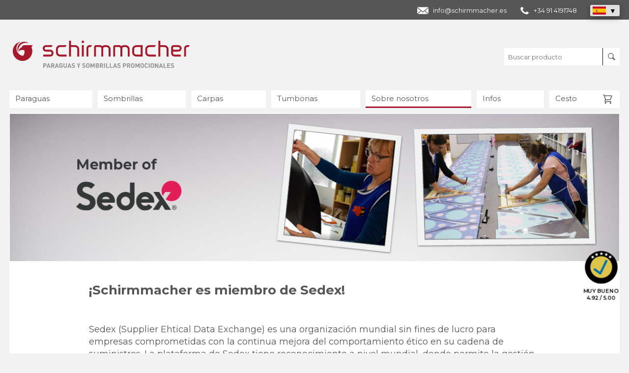

--- FILE ---
content_type: text/html; charset=UTF-8
request_url: https://schirmmacher.es/miembro-de-sedex
body_size: 9221
content:
<!DOCTYPE html>
<html dir="ltr" lang="es-es">
<head>

<meta charset="utf-8">
<!-- 
	Programmierung und TYPO3 Integration
	seitenmann.at - Internet Services

	This website is powered by TYPO3 - inspiring people to share!
	TYPO3 is a free open source Content Management Framework initially created by Kasper Skaarhoj and licensed under GNU/GPL.
	TYPO3 is copyright 1998-2026 of Kasper Skaarhoj. Extensions are copyright of their respective owners.
	Information and contribution at https://typo3.org/
-->

<base href="https://schirmmacher.es/">


<meta name="generator" content="TYPO3 CMS" />
<meta name="viewport" content="width=device-width, initial-scale=1" />
<meta name="robots" content="index, follow" />
<meta name="keywords" content="sedex" />
<meta name="description" content="Somos miembros de Sedex, una organización mundial sin fines de lucro que busca a garantizar y mejorar los estándares éticos en la cadena de suministros." />



<style type="text/css">
/*<![CDATA[*/
<!-- 
/*additionalTSFEInlineStyle*/
			* { margin: 0; padding: 0; }
			#startscreen { position: fixed; width: 100%; height: 100%; background-color: rgba(236,236,236,1); z-index: 200000; }
-->
/*]]>*/
</style>







<script type="text/javascript" data-cmp-ab="1" src="https://cdn.consentmanager.net/delivery/autoblocking/6d893bbb61a15.js" data-cmp-host="a.delivery.consentmanager.net" data-cmp-cdn="cdn.consentmanager.net" data-cmp-codesrc="0"></script>
<title>Miembro de Sedex - Schirmmacher</title>			
			<link rel="dns-prefetch" href="//www.googletagmanager.com">
			<link rel="dns-prefetch" href="//www.googleadservices.com">
			<link rel="dns-prefetch" href="//www.google-analytics.com">
			
			<link rel="icon" type="image/png" sizes="16x16" href="/fileadmin/templates/design/favicon-16x16.png">
			<link rel="icon" type="image/png" sizes="32x32" href="/fileadmin/templates/design/favicon-32x32.png">
			<link rel="icon" type="image/png" sizes="96x96" href="/fileadmin/templates/design/favicon.png">
			<link rel="apple-touch-icon" type="image/png" sizes="180x180" href="/fileadmin/templates/design/favicon-180x180.png">
			<link rel="icon" type="image/png" sizes="192x192" href="/fileadmin/templates/design/favicon-192x192.png">
			<link rel="alternate icon" type="image/png" href="/fileadmin/templates/design/favicon-alternate.png">  <meta property="og:title" content="Miembro de Sedex - Schirmmacher">			<meta property="og:type" content="Website">			<meta property="og:url" content="https://schirmmacher.es/miembro-de-sedex">			<meta property="og:site_name" content="schirmmacher | Werbeschirme & Zelte">			<meta property="og:description" content="Somos miembros de Sedex, una organización mundial sin fines de lucro que busca a garantizar y mejorar los estándares éticos en la cadena de suministros. ">			<meta property="og:image" content="https://schirmmacher.es/fileadmin/media/bilder/thumbnail-member-of-sedex.jpg">			<meta name="thumbnail" content="https://schirmmacher.es/fileadmin/media/bilder/thumbnail-member-of-sedex.jpg">			<meta name="twitter:card" content="summary">			<meta name="twitter:title" content="Miembro de Sedex - Schirmmacher">			<meta name="twitter:description" content="Somos miembros de Sedex, una organización mundial sin fines de lucro que busca a garantizar y mejorar los estándares éticos en la cadena de suministros. ">			<meta name="twitter:image" content="https://schirmmacher.es/fileadmin/media/bilder/thumbnail-member-of-sedex.jpg">	  			
	<script type="application/ld+json">
		{	
			"@context": "https://schema.org",
			"@type": "Store",
			"name": "schirmmacher - Paraguas y sombrillas promocionales",
			"image": "https://schirmmacher.es/fileadmin/templates/design_es/schirmmacher-website-thumbnail.jpg",
			"description": "Paraguas, sombrillas, parasoles o carpas plegables personalizadas. Schirmmacher es el especialista cuando se trata de realizar paraguas, sombrillas y carpas promocionales. Ofrece una gran selección de productos y se utilizan diversas técnicas de impresión. La  atención se centra en brindar productos de buena calidad a un precio asequible. Es posible realitar casi todo, desde un simple paraguas con un logo hasta una sombrilla para el mercado con una impresión fotográfica integral en la superficie. El artículo ideal se puede encontrar en el catálogo de productos en línea o mediante el asesoramiento del personal. Los expertos de Schirmmacher  realizarán un borrador de forma gratuita y sin compromiso. Son posible las entregas también en pequeñas cantidades y en corto plazo. Además, el transporte es gratuíto para todos los países de la Unión Europea.",
			"@id": "",
			"url": "https://schirmmacher.es/",
			"telephone": "+34 91 4191748",
			"address": {
			"@type": "PostalAddress",
			"streetAddress": "Parc de Negocis Mas Blau Carrer d’Osona, 2",
			"addressLocality": "El Prat de Llobregat",
			"postalCode": "08820",
			"addressCountry": "ES"
			},
			"openingHoursSpecification": [{
			"@type": "OpeningHoursSpecification",
			"dayOfWeek": [
			"Monday",
			"Tuesday",
			"Wednesday",
			"Thursday",
			"Friday"
			],
			"opens": "08:00",
			"closes": "12:00"
			},{
			"@type": "OpeningHoursSpecification",
			"dayOfWeek": [
			"Monday",
			"Tuesday",
			"Wednesday",
			"Thursday"
			],
			"opens": "13:00",
			"closes": "16:30"
			}],
			"sameAs": [
		      "https://www.facebook.com/schirmmacher",
		      "https://www.youtube.com/schirmmacher",
		      "https://linkedin.com/company/schirmmacher",
		      "https://schirmmacher.es/blog"
			]
			}
			</script>
			<script type="application/ld+json">
			{
			"@context": "https://schema.org",
			"@type": "Corporation",
			"name": "Schirmmacher",
			"alternateName": "Paraguas y sombrillas promocionales",
			"url": "https://schirmmacher.es/",
			"logo": "https://schirmmacher.es/fileadmin/templates/design_es/schirmmacher-logo.svg",
			"contactPoint": [{
			"@type": "ContactPoint",
			"telephone": "+34 91 4191748",
			"contactType": "customer service",
			"contactOption": "TollFree",
			"areaServed": "ES",
			"availableLanguage": "Spanish"
			}],
			"sameAs": [
		      "https://www.facebook.com/schirmmacher",
		      "https://www.youtube.com/schirmmacher",
		      "https://linkedin.com/company/schirmmacher",
		      "https://schirmmacher.es/blog"
			]
		}
	</script>
	
	
	<link rel="canonical" href="https://schirmmacher.es/miembro-de-sedex">
	<!-- TYPO3 page -->
	<link rel="alternate" href="https://schirmmacher.es/miembro-de-sedex" hreflang="es-ES">
	<link rel="alternate" href="https://schirmmacher.eu/sedex-member" hreflang="en">
	<link rel="alternate" href="https://schirmmacher.co.uk/sedex-member" hreflang="en-GB">

	
	<link rel="stylesheet" href="https://schirmmacher.es/fileadmin/templates/css/customer.css" media="all">
	<link rel="stylesheet" href="https://schirmmacher.es/fileadmin/templates/css/customer_overwrite.css" media="all">
	<link rel="stylesheet" href="https://schirmmacher.es/fileadmin/templates/css/customer_es.css" media="all">
	

</head>
<body class="lang_es page_es">


		
		<!-- Template: 07 -->
		
		<div id="navigationMobilHintergrund"></div>
		
		<div id="startscreen"></div>
		
		<div id="topSpacer"></div>
		
			<div id="kontakt">
		<h4>CST GmbH – schirmmacher.com</h4>
		<table>
			<tr>
				<td style="padding-right: 20px;">Im Buch 16</td>
				<td>T. +43 5523 6256212</td>
			</tr>
			<tr>
				<td style="padding-right: 20px;">6840 Götzis/Österreich</td>
				<td><a href="/cdn-cgi/l/email-protection" class="__cf_email__" data-cfemail="553c3b333a1526363d3c27383834363d30277b3421">[email&#160;protected]</a></td>
			</tr>
		</table>
	</div>
		
		<div class="top_header"><div class="top_header_inner_wrapper">
				<div class="contactBox">
					<div class="laender">
						<a href="/cdn-cgi/l/email-protection#21484f474e6152424948534c4c40424944530f4452" class="contact_mail"><span class="__cf_email__" data-cfemail="ee87808881ae9d8d86879c83838f8d868b9cc08b9d">[email&#160;protected]</span></a>

						<a href="tel:+34914191748" class="contact_phone">+34 91 4191748</a>

						<div class="country_list_wrapper">
							<div class="country_list">
							<div class="country country_active ES"><img src="https://schirmmacher.es/fileadmin/templates/design/icon_flag_es.svg" width="27" height="16" alt=""></div>

							<div class="country DE"><a href="https://schirmmacher.de/"><img src="https://schirmmacher.es/fileadmin/templates/design/icon_flag_de.svg" width="27" height="16" alt=""></a></div>
<div class="country AT"><a href="https://schirmmacher.at/"><img src="https://schirmmacher.es/fileadmin/templates/design/icon_flag_at.svg" width="27" height="16" alt=""></a></div>
<div class="country CH"><a href="https://schirmmacher.ch/"><img src="https://schirmmacher.es/fileadmin/templates/design/icon_flag_ch.svg" width="27" height="16" alt=""></a></div>
<div class="country IT"><a href="https://schirmmacher.it/"><img src="https://schirmmacher.es/fileadmin/templates/design/icon_flag_it.svg" width="27" height="16" alt=""></a></div>
<div class="country EU"><a href="https://schirmmacher.eu/"><img src="https://schirmmacher.es/fileadmin/templates/design/icon_flag_eu.svg" width="27" height="16" alt=""></a></div>
<div class="country UK"><a href="https://schirmmacher.co.uk/"><img src="https://schirmmacher.es/fileadmin/templates/design/icon_flag_uk.svg" width="27" height="16" alt=""></a></div>

							</div>
							<div class="country_list_opener"></div>
						</div>
					</div>
					
				</div></div></div>
		
		<header id="header">
			
			<div id="logo">
	<a href="/"><img src="https://schirmmacher.es/fileadmin/templates/design_es/schirmmacher-logo.svg" width="360" height="65" alt="Schirmmacher - Paraguas y sombrillas promocionales" title="Schirmmacher - Paraguas y sombrillas promocionales"></a>
</div>
			
			
			
			
			
				<div id="filterMobil">Filtro</div>
	<div id="searchMobil"></div>
	<div id="mobilBasket"><span class="merklisteCounter">0</span></div>
	<div id="search">
		<input class="searchInput" type="text" name="searchstring" value="" placeholder="Buscar producto">
		<button id="searchButton"></button>
	</div>
	
			
			<div id="mainNavigationMobilButton"></div><nav id="mainNavigation"><ul class="mainNavigationLevel0"><li class="fa fa-sort-desc IFSUB" data-nav="732290"><a href="/paraguas-personalizados" class="mainIFSUB">Paraguas</a><ul class="mainNavigationLevel1"><li class="SPC" data-nav="732339">Productos</li><li class="" data-nav="732337"><a href="/paraguas-todos" class="/regenschirme-produkte">Todos los productos</a></li><li class="" data-nav="732336"><a href="/paraguas-tradicionales" class="/stockschirme">Paraguas tradicionales</a></li><li class="" data-nav="732335"><a href="/paraguas-plegables" class="/taschenschirme">Paraguas plegables</a></li><li class="SPC" data-nav="732334">Temas</li><li class="" data-nav="732333"><a href="/paraguas-baratos" class="/regenschirme-guenstig">Paraguas económicos</a></li><li class="" data-nav="732332"><a href="/paraguas-completamente-personalizables" class="/vollflaechig-bedruckte-regenschirme">Con impresión integral</a></li><li class="" data-nav="732328"><a href="/paraguas-ecologicos" class="/oeko-regenschirme">Paraguas ecológicos</a></li><li class="" data-nav="732331"><a href="/made-in-eu" class="/schirme-made-in-eu">Made in EU</a></li><li class="" data-nav="732330"><a href="/paraguas-reflectantes" class="/regenschirme-reflektierend-sicherheit">Paraguas reflectantes</a></li><li class="" data-nav="732329"><a href="/paraguas-originales" class="/originelle-regenschirme">Paraguas originales</a></li><li class="" data-nav="732327"><a href="/paraguas-fare" class="/fare-regenschirme">Paraguas FARE</a></li><li class="" data-nav="996119"><a href="/paraguas-xxl" class="/xxl-regenschirme">Paraguas XXL</a></li><li class="" data-nav="732326"><a href="/paraguas-ligeros-y-pequenos" class="/leichte-und-kleine-regenschirme">Paraguas ligeros</a></li><li class="" data-nav="732325"><a href="/paraguas-premium" class="/hochwertige-regenschirme">Paraguas Premium</a></li><li class="" data-nav="1476594"><a href="/paraguas-transparentes-personalizados" class="/durchsichtige-regenschirme">Paraguas transparentes</a></li><li class="SPC" data-nav="732311">Infos</li><li class="" data-nav="732309"><a href="/consejos-comprar-paraguas" class="">Consejos para comprar paraguas</a></li><li class="" data-nav="732308"><a href="/cuidados-paraguas" class="">Cuidado y limpieza de los paraguas</a></li><li class="" data-nav="9965025"><a href="/sistemas-de-apertura-de-paraguas" class="">Sistemas de apertura de los paraguas</a></li></ul></li><li class="fa fa-sort-desc IFSUB" data-nav="732227"><a href="/sombrillas" class="mainIFSUB">Sombrillas</a><ul class="mainNavigationLevel1"><li class="SPC" data-nav="732278">Productos</li><li class="" data-nav="732276"><a href="/sombrillas-todos-productos" class="/sonnenschirme-produkte">Todos los productos</a></li><li class="" data-nav="732274"><a href="/sombrillas-grandes" class="/grossschirme">Sombrillas grandes</a></li><li class="" data-nav="732275"><a href="/sombrillas-pequenas" class="/kleinschirme">Sombrillas pequeñas</a></li><li class="" data-nav="732272"><a href="/parasoles-excentricos" class="/ampelschirme">Parasoles excéntricos</a></li><li class="" data-nav="732271"><a href="/sombrillas-accesorios" class="/sonnenschirme-zubehoer">Accesorios</a></li><li class="SPC" data-nav="732270">Temas</li><li class="" data-nav="732269"><a href="/sombrillas-rectangulares" class="/sonnenschirme-rechteckig">Sombrillas rectangulares</a></li><li class="" data-nav="732268"><a href="/sombrillas-cuadradas" class="/sonnenschirme-quadratisch">Sombrillas cuadradas</a></li><li class="" data-nav="732267"><a href="/sombrillas-redondas" class="/sonnenschirme-rund">Sombrillas redondas</a></li><li class="" data-nav="732265"><a href="/sombrilla-grande-movil" class="/mobile-grossschirme">Sombrillas móviles grandes</a></li><li class="" data-nav="1943365"><a href="/hosteleria-y-bar" class="/gastroschirme">Hostelería y Bares</a></li><li class="SPC" data-nav="732244">Infos</li><li class="" data-nav="732242"><a href="/consejos-comprar-sombrillas" class="">Comprar sombrillas - 10 consejos</a></li><li class="" data-nav="732241"><a href="/cuidados-sombrillas" class="">Cuidados adecuados para sombrillas</a></li><li class="" data-nav="732240"><a href="/info-sombrillas-sistemas-apertura" class="">Sistemas de apertura</a></li><li class="" data-nav="732239"><a href="/sombrilla-calculadora-base" class="">Calcular el peso de la base</a></li><li class="" data-nav="9981565"><a href="/solidez-a-luz-sombrillas" class="">Solidez a la luz</a></li><li class="" data-nav="9981567"><a href="/impresion-en-sombrillas" class="">Técnicas de personalización</a></li></ul></li><li class="fa fa-sort-desc IFSUB" data-nav="732180"><a href="/carpas" class="mainIFSUB">Carpas</a><ul class="mainNavigationLevel1"><li class="SPC" data-nav="732214">Productos</li><li class="" data-nav="732209"><a href="/carpas-plegables-todas" class="">Todos los productos</a></li><li class="" data-nav="732208"><a href="/carpas-plegables" class="/faltzelte">Carpas plegables</a></li><li class="" data-nav="732207"><a href="/carpas-estrellas" class="/sternzelte">Carpas estrellas</a></li><li class="" data-nav="732205"><a href="/paredes-laterales" class="/seitenwaende">Paredes laterales</a></li><li class="" data-nav="732204"><a href="/accesorios-carpas" class="/zelt-zubehoer">Accesorios</a></li><li class="SPC" data-nav="732203">Temas</li><li class="" data-nav="1437011"><a href="/carpas-para-mercados" class="/marktzelte">Carpas para mercadillos</a></li><li class="" data-nav="732200"><a href="/carpas-plegables-economicas" class="/faltzelte-guenstig">Carpas económicas</a></li><li class="SPC" data-nav="732198">Infos</li><li class="" data-nav="10003575"><a href="/consejos-comprar-carpa-plegable" class="">Consejos para comprar carpas</a></li><li class="" data-nav="732195"><a href="/montaje-carpa-plegable" class="">Montaje de una carpa plegables</a></li><li class="" data-nav="10003578"><a href="/comparacion-series-carpas-plegables" class="">Comparación de series</a></li><li class="" data-nav="732194"><a href="/consejos-tamano-carpas-plegables" class="">El tamaño adecuado de una carpa</a></li></ul></li><li class=" NO" data-nav="732167"><a href="/todas-sillas-tumbonas">Tumbonas</a></li><li class="active fa fa-sort-desc ACTIFSUB" data-nav="732147"><a href="/sobre-nosotros" class="mainACTIFSUB">Sobre nosotros</a><ul class="mainNavigationLevel1"><li class="" data-nav="732165"><a href="/sobre-nosotros" class="/ueber-uns">Nuestras fortalezas</a></li><li class="" data-nav="732157"><a href="/nuestro-equipo" class="/team">Nuestro Equipo</a></li><li class="" data-nav="732156"><a href="/historia" class="/geschichte">Historia de la empresa</a></li><li class="" data-nav="732093"><a href="/calidad" class="/qualitaet">Calidad</a></li><li class="" data-nav="732155"><a href="/por-que-ofrecemos-precios-bajos" class="/warum-wir-gute-preise-haben">Nuestros precios</a></li><li class="" data-nav="10113696"><a href="/certificacion-iso" class="/iso-9001-tuev">Certificación ISO</a></li><li class="" data-nav="732148"><a href="/contacto" class="/kontakt">Contacto</a></li></ul></li><li class="fa fa-sort-desc IFSUB" data-nav="732086"><a href="/blog" class="mainIFSUB">Infos</a><ul class="mainNavigationLevel1"><li class="" data-nav="732097"><a href="/blog" class="/blog">Blog</a></li><li class="" data-nav="12020894"><a href="/archivos-para-impresion" class="Archivos para la impresión">Archivos para la impresión</a></li><li class="" data-nav="732091"><a href="/cantidades-minimas" class="/mindestmengen">Cantidades mínimas</a></li><li class="" data-nav="732090"><a href="/diseno-inicial-gratuito" class="/werbeschirm-gestaltung">Servicio Gráfico</a></li><li class="" data-nav="732089"><a href="/pedido-de-muestra" class="/musterbestellung">Pedido de muestra</a></li></ul></li><li class=""><a href="/cesto/" class="merkliste">Cesto <span class="merklisteCounter">0</span></a></li></ul></nav>
			
		</header>
		
		
		<div id="sliderWrapper">
			<div id="slider">
				
<div id="slider1" data-autoplay="1" data-speed="" class="sliderbox"><ul class="slider"><li class="slideItem"><!-- --><!-- --><img src="https://schirmmacher.es/fileadmin/media/bilder/tibild-member-of-sedex.jpg" alt="precios bajos" title="precios bajos" class="imageScreen"><img src="https://schirmmacher.es/fileadmin/_processed_/a/c/csm_mtibild-member-of-sedex_acbc0c367a.jpg" alt="precios bajos" title="precios bajos"  class="imageMobil"><!-- --></li><!-- --></ul></div>


			</div>
		</div>


		<article id="articleWrapper" class="folgeseite ">
			
<div class="row "><div class="column column-10 "></div><div class="column column-80 "><div class="ce-textpic ce-center ce-above"><div class="ce-bodytext"><h1>¡Schirmmacher es miembro de&nbsp;Sedex!</h1></div></div><div class="spacer " style="height: 30px;"></div><div class="ce-textpic ce-center ce-above"><div class="ce-bodytext"><p class="p_style_1">Sedex (Supplier Ehtical Data Exchange) es una organización mundial sin fines de lucro para empresas comprometidas con la continua mejora del comportamiento ético en su cadena de suministros. La plataforma de Sedex tiene reconocimiento a nivel mundial, donde permite la gestión ética de las cadenas de suministros. Además, cuenta con más de 65.000 miembros (mediados de 2022), nuestro número de miembro es&nbsp;<em>ZC419916683</em></p><p class="p_style_1">&nbsp;</p><p class="p_style_1">No solamente nosotros somos parte de Sedex u organizaciones con los mismos fines, sino también nuestros proveedores. Es por ello que nos compromentemos a mantener y optimizar los siguientes cuatro pilares básicos:</p><ul><li><p class="p_style_1">Mejoras en las condiciones laborales</p></li><li><p class="p_style_1">Salud y seguridad</p></li><li><p class="p_style_1">Balance medioambiental</p></li><li><p class="p_style_1">Ética comercial</p></li></ul><p class="p_style_1">&nbsp;</p><p class="p_style_1">Nosotros y nuestros socios comerciales, estamos comprometidos con mantener y trabajar para mejorar continuamente nuestra actitud ética. Como ya mencionamos, estos aspectos son importantes para nosotros, por lo que Schirmmacher se empeña a invertir recursos y dinero.</p><p class="p_style_1">Más información acerca de&nbsp;Sedex: <a href="https://www.sedex.com/" target="_blank" rel="noreferrer">https://www.sedex.com/</a></p></div></div></div><div class="column column-10 column-last "></div></div>


		</article>	

		
		<div id="footer_full_wrapper">
<footer id="footer">
  <!-- <div class="row"> -->
    <!-- <div class="column column-1-3"> --><div class="row footer_row_quality_payment_delivery" style="">
    <div class="column column-1-3">
		<strong>Calidad y Seguridad</strong><br>
		<div class="spacer_10"></div>
		<img src="/fileadmin/templates/design_es/footer-tuev-austria.svg" width="80" height="40" class="footer_icon_quality_payment_delivery" alt="">
		<img src="/fileadmin/templates/design_es/footer-iso-9001.svg" width="80" height="40" class="footer_icon_quality_payment_delivery" alt="">
		<!--
		<img src="/fileadmin/templates/design_es/footer-sedex.svg" width="80" height="40" class="footer_icon_quality_payment_delivery" alt="">
		-->
		<img src="/fileadmin/templates/design_es/footer-oekoprofit-betrieb.svg" width="80" height="40" class="footer_icon_quality_payment_delivery" alt="">
		<img src="/fileadmin/templates/design_es/footer-google-top-rated.svg" width="80" height="40" class="footer_icon_quality_payment_delivery" alt="">
	</div>
	<div class="column column-1-3">
		<strong>Socios de envíos</strong><br>
		<div class="spacer_10"></div>
		<img src="/fileadmin/templates/design_es/footer-dpd.svg" width="80" height="40" class="footer_icon_quality_payment_delivery" alt="">
		<img src="/fileadmin/templates/design_es/footer-fedex.svg" width="80" height="40" class="footer_icon_quality_payment_delivery" alt="">
		<img src="/fileadmin/templates/design_es/footer-gls.svg" width="80" height="40" class="footer_icon_quality_payment_delivery" alt="">
		<img src="/fileadmin/templates/design_es/footer-gw.svg" width="80" height="40" class="footer_icon_quality_payment_delivery" alt="">
	</div>
    <div class="column column-1-3 column-last">
		<strong>Métodos de pago</strong><br>
		<div class="spacer_10"></div>
		<img src="/fileadmin/templates/design_es/footer-mastercard.svg" width="80" height="40" class="footer_icon_quality_payment_delivery" alt="">
		<img src="/fileadmin/templates/design_es/footer-visa.svg" width="80" height="40" class="footer_icon_quality_payment_delivery" alt="">
		<img src="/fileadmin/templates/design_es/footer-rechnung-es.svg" width="80" height="40" class="footer_icon_quality_payment_delivery" alt="">
	</div>
</div>

<div class="footerspacer" style=""></div>
<!-- <div id="footer_full_wrapper"> -->
<!-- <footer id="footer"> -->
  <div class="row">
    <div class="column column-1-3"><ul><li class=""><a href="https://schirmmacher.es/">Inicio</a></li><li class=""><a href="/derechos-de-autor">Derechos de autor</a></li><li class=""><a href="/tyc">TyC</a></li><li class=""><a href="/proteccion-de-datos">Protección de datos</a></li></ul>    </div>
    <div class="column column-1-3"><ul><li class=""><a href="/contacto">Contacto</a></li><li class=""><a href="/horarios-de-atencion">Horarios de atención</a></li><li class=""><a href="/cancelacion-de-muestras">Cancelación de muestras</a></li><li class=""><a href="/code-of-conduct">Código de Conducta</a></li></ul>    </div>
    <div class="column column-1-3">	<div class="row "><div class="column column-1-2 "><ul><li class=""><a href="/sitemap">Sitemap</a></li><li class=""><a href="/aviso-legal">Aviso legal</a></li></ul><div class="footerSocialMail"></div></div><div class="column column-1-2 column-last "><a href="/sobre-nosotros"><img src="/fileadmin/templates/design/50-jahre-schirmmacher-erfahrung-ws.svg" width="100" height="100" alt=""></a></div>    </div>
	<!--
	<div class="column column-1-4 column-last">
		&nbsp;
	</div>
	-->
</div>	</footer></div><!--  <div id="footerAdresse"> <strong>Schirmmacher </strong> - info@schirmmacher.com </div> -->
		
		<div id="bottomSpacer"></div>
		
		
		
		
			<div class="produktanfrageWrapperBackground"></div>
			<div class="produktanfrageWrapper">
				<div class="produktanfrageformularWrapper">
					<div class="produktanfrageClose">X</div>
					
					<div class="spacer_30"></div>
					<div class="headline">Enviar consulta</div>
					<div class="spacer_30"></div>
					
					<form action="/fileadmin/php_forms/produktanfrage/produktanfrageSendForm.php" enctype="multipart/form-data" method="post" id="produktanfrageForm" class="produktanfrageForm" name="produktanfrageForm">
					
						<input type="hidden" name="webs_sprache_id" value="5">
						<input type="hidden" name="webs_waehrung_id" value="2">
						
						<input type="hidden" name="domain" value="schirmmacher.es">
						<input type="hidden" name="lang" value="_es">
						<input type="hidden" name="designer_link" class="designer_link" value="">
						<input type="hidden" name="designer_image" class="designer_image" value="">
						<input type="hidden" name="formdataCheck" class="formdataCheck">
						
						<!-- Inhalte werden von Kalkulator erstellt und eingefügt -->
						<div class="rowForm">
							<div class="columnForm columnForm-1-2 column_1_produktinfos" style="padding: 0 10px;">
								<div class="produktanfrage_produktinfos"></div>
							</div>
							<div class="columnForm columnForm-1-2 column_2_produktinfos" style="padding: 0 10px;">
								<p class="header beratung">
									<strong>Consulta personal</strong><br>
									Línea telefónica: +34 91 4191748<br>
									E-Mail: <a href="/cdn-cgi/l/email-protection" class="__cf_email__" data-cfemail="10797e767f5063737879627d7d71737875623e7563">[email&#160;protected]</a><br>
								</p>
							</div>
						</div>
						
						<div class="spacer_60"></div>
						
						<div class="wrapperInput">
							
							<!-- Meine Wünsche-->
							<div class="headline">Mi lista de deseos</div>
							
							
							<div class="inputElement" style="display: none;">
								<label>Solicitud de cantidad*</label>
								<input type="text" name="menge" class="menge" value="" placeholder="">
							</div>
							
							<div class="rowForm" style=""><!-- height: 0; overflow: hidden; -->
								<div class="columnForm columnForm-1-2">
									<div class="inputElementPerson">
										<label>Solicitud de cantidad*</label>
										<input type="text" name="menge" class="menge" value="" placeholder="">
									</div>
								</div>
								<div class="columnForm columnForm-1-2">
									<div class="inputElementPerson">
										<div class="select_list_groesse_wrapper_outer"></div>
										<input type="hidden" name="input_select_groesse" class="input_select_groesse" value="">
									</div>
								</div>
							</div>

							<div class="rowForm" style=""><!-- height: 0; overflow: hidden; -->
								<div class="columnForm columnForm-1-2">
									<div class="inputElementPerson">
										<div class="select_list_variante_wrapper_outer"></div>
										<input type="hidden" name="input_select_variante" class="input_select_variante" value="">
									</div>
								</div>
								<div class="columnForm columnForm-1-2">
									<div class="inputElementPerson">
										<div class="select_list_product_wrapper_outer"></div>
										<input type="hidden" name="input_select_product" class="input_select_product" value="">
										<input type="hidden" name="input_select_product_bezeichnung" class="input_select_product_bezeichnung" value="">
										
										
									</div>
								</div>
							</div>
							
							<div class="inputElement">
								<label>Comentarios</label>
								<!-- Lugar del logo, tamaño, solicitud especial, etc… -->
								<textarea name="druckbeschreibung" class="druckbeschreibung"></textarea>
							</div>
							
							<div class="spacer_50"></div>
							
							<!-- Gratis Entwurfe-->
							<div class="produktanfrage_upload_elemet">
								<div class="headline">Diseño del producto</div>
								<p>
									Para realizarle un diseño en 3D gratuito y una oferta personalizada, le pedimos que suba su logo o imagen!<br>
								</p>
								<div class="spacer_30"></div>
								<div class="inputElement uploadInputElement">
									<input type="file" name="files[]" id="files_produktanfrage" class="inputfile_produktanfrage" data-multiple-caption="{count} Archivos seleccionados" multiple>
									<label for="files_produktanfrage" class="uploadLabel"><span>» Subir archivos de impresión «</span></label>
									<div class="uploadHeadline">Puede selección varios archivos manteniendo presionada la tecla CTRL.</div>
								</div>
								<div class="spacer_30"></div>
								<p>
									Nuestro servicio gráfico está a su disposición para los demás diseños. Este se trata de un control de sus datos de estampa, para así  obtener el mejor resultado. En el caso que las imágenes no sean óptimas, nos pondremos en contacto.<br>
								</p>
								<div class="spacer_50"></div>
							</div>
						</div>
						
						<!-- Meine Kontaktdaten -->
						<div class="headline">Mis datos de contacto. </div>
						<div class="rowForm">
							<div class="columnForm columnForm-1-2">
								<div class="inputElementPerson">
									<label>Nombre *</label>
									<input type="text" name="vorname" class="vorname" value="" placeholder="" required="required">
								</div>
							</div>
							<div class="columnForm columnForm-1-2">
								<div class="inputElementPerson">
									<label>Apellido *</label>
									<input type="text" name="nachname" class="nachname" value="" placeholder="" required="required">
								</div>
							</div>
						</div>
						<div class="rowForm">
							<div class="columnForm columnForm-1-2">
								<div class="inputElementPerson">
									<label>Compañía</label>
									<input type="text" name="firma" class="nfirmaame" value="" placeholder="">
								</div>
							</div>
							<div class="columnForm columnForm-1-2">
								<div class="inputElementPerson">
									<label>País de despacho. *</label>
									<!-- <input type="text" name="lieferland" class="lieferland" value="" placeholder="" required="required"> -->
									<!-- schirmmacher.es --><select name="lieferland" class="lieferland_select" required="required"><option value="ES">Espa&ntilde;a</option><option value="PT">Portugal</option></select>
								</div>
							</div>
						</div>
						<div class="rowForm">
							<div class="columnForm columnForm-1-2">
								<div class="inputElementPerson">
									<label>E-mail *</label>
									<input type="email" name="email" class="email" value="" placeholder="" required="required">
								</div>
							</div>
							<div class="columnForm columnForm-1-2">
								<div class="inputElementPerson">
									<label>Número telefónico</label>
									<input type="text" name="telefon" class="telefon" value="" placeholder="">
								</div>
							</div>
						</div>
						<div class="spacer_50"></div><div class="rowForm">
							<div class="columnForm columnForm-1-1">
								<div class="inputElementPerson">
									<div class="datenschutz_checkbox_wrapper">
										<input type="checkbox" name="datenschutz" class="datenschutz" value="datenschutz_akzeptiert" required="required">
										<label>Acepto la <a href="/proteccion-de-datos" target="_blank">política de privacidad</a> de Schirmmacher (CSTGmbH) *</label>
									</div>
								</div>
							</div>
						</div>
						<div class="wrapperSubmit">
							<input type="submit" name="produktanfrageSubmit" class="produktanfrageSubmit" value="Enviar consulta" >
						</div>

					</form>
					
					<div class="resultProduktanfrage"></div>
				</div><!-- formularWrapper -->
			</div>
		
		
			<div class="searchResultWrapper"></div>
		
			<!-- schirmmacher.com  -->
			<script data-cfasync="false" src="/cdn-cgi/scripts/5c5dd728/cloudflare-static/email-decode.min.js"></script><script type="application/ld+json">
				{
				  "@context": "https://schema.org",
				  "@type": "Store",
				  "name": "schirmmacher - Werbeschirme und Zelte",
				  "image": "https://schirmmacher.com/fileadmin/templates/design_com/schirmmacher-werbeschirme-titelbild.jpg",
				  "url": "https://schirmmacher.com/",
				  "telephone": "+43 5523 6256212",
				  "address": {
				    "@type": "PostalAddress",
				    "streetAddress": "Junker-Jonas-Platz 3",
				    "addressLocality": "Götzis",
				    "postalCode": "6840",
				    "addressCountry": "AT"
				  },
				  "aggregateRating": {
					"@type": "AggregateRating",
					"ratingValue": "4.92",
					"bestRating": "5",
					"reviewCount": "1450"
				  }
				}
			</script>
		<a href="/valoraciones-de-los-clientes" target="_top"><div id="bewertungWidgetWrapper"><span class="bewertungWidgetText">MUY BUENO</span><span class="bewertungWidgetZahlen">4.92 / 5.00</span></div></a>
		
		
		
		
		
			
	<script>
		// Load Stylesheets
		function lCss(u, m) {
			var l = document.createElement('link');
			l.rel = 'stylesheet';
			l.type = 'text/css';
			l.href = u;
			l.media = m;
			document.getElementsByTagName('head')[0].appendChild(l);
		}
		function dCss() { lCss('fileadmin/templates/js/fancybox/jquery.fancybox.css', 'all'); }
		if (window.addEventListener) { window.addEventListener('DOMContentLoaded', dCss, false); }else{ window.onload=dCss; }
	</script>
	
	<!-- Google Tag Manager -->
	<script>(function(w,d,s,l,i){w[l]=w[l]||[];w[l].push({'gtm.start':
	new Date().getTime(),event:'gtm.js'});var f=d.getElementsByTagName(s)[0],
	j=d.createElement(s),dl=l!='dataLayer'?'&l='+l:'';j.async=true;j.src=
	'https://www.googletagmanager.com/gtm.js?id='+i+dl;f.parentNode.insertBefore(j,f);
	})(window,document,'script','dataLayer','GTM-P2SCHG5');</script>
	<!-- End Google Tag Manager -->
	<!-- Google Tag Manager (noscript) -->
	<noscript><iframe src="https://www.googletagmanager.com/ns.html?id=GTM-P2SCHG5"
	height="0" width="0" style="display:none;visibility:hidden"></iframe></noscript>
	<!-- End Google Tag Manager (noscript) -->
		
	<!---->
	<script src="https://schirmmacher.es/fileadmin/templates/js/jquery-1.12.1.min.js"></script>
	<script src="https://schirmmacher.es/fileadmin/templates/js/fancybox/jquery.fancybox.pack.js"></script>
	<script src="https://schirmmacher.es/fileadmin/templates/js/prefixfree.min.js"></script>
	<script src="https://schirmmacher.es/fileadmin/templates/js/customer.js"></script>
	<script src="https://schirmmacher.es/fileadmin/templates/js/calculator.js"></script>
	<script src="https://schirmmacher.es/fileadmin/templates/js/basket.js"></script>
		
	<script src="https://schirmmacher.es/fileadmin/templates/js/customer_es.js"></script>
	
	<!-- Seite einblenden -->
	<script>
		$(document).ready(function(){ 
			// $('#startscreen').fadeOut(0);
			setTimeout("$('#startscreen').fadeOut(100, function(){ $('#startscreen').css({'display':'none'}); });", 500);
			$('#startscreen').on('click', function(){ $('#startscreen').fadeOut(200); }); 
		});
	</script>




<script defer src="https://static.cloudflareinsights.com/beacon.min.js/vcd15cbe7772f49c399c6a5babf22c1241717689176015" integrity="sha512-ZpsOmlRQV6y907TI0dKBHq9Md29nnaEIPlkf84rnaERnq6zvWvPUqr2ft8M1aS28oN72PdrCzSjY4U6VaAw1EQ==" data-cf-beacon='{"version":"2024.11.0","token":"1198301994fb401b9aa76981aebbe6c0","r":1,"server_timing":{"name":{"cfCacheStatus":true,"cfEdge":true,"cfExtPri":true,"cfL4":true,"cfOrigin":true,"cfSpeedBrain":true},"location_startswith":null}}' crossorigin="anonymous"></script>
</body>
</html>

--- FILE ---
content_type: text/css
request_url: https://schirmmacher.es/fileadmin/templates/css/customer_es.css
body_size: -409
content:





/* Anpassungen für die spanische Seite */





#search {
	right: 0;
}


ul.produktExtraNavigationLevel0:before {
	content: 'Información adicional';
}



--- FILE ---
content_type: text/css
request_url: https://schirmmacher.es/fileadmin/templates/css/customer_es.css
body_size: -438
content:





/* Anpassungen fÃ¼r die spanische Seite */





#search {
	right: 0;
}


ul.produktExtraNavigationLevel0:before {
	content: 'InformaciÃ³n adicional';
}



--- FILE ---
content_type: text/plain
request_url: https://www.google-analytics.com/j/collect?v=1&_v=j102&a=1375589565&t=pageview&_s=1&dl=https%3A%2F%2Fschirmmacher.es%2Fmiembro-de-sedex&ul=en-us%40posix&dt=Miembro%20de%20Sedex%20-%20Schirmmacher&sr=1280x720&vp=1280x720&_u=YEBAAEABAAAAACAAI~&jid=1092049149&gjid=2018735825&cid=1765016288.1769308760&tid=UA-94101038-8&_gid=1717788764.1769308760&_r=1&_slc=1&gtm=45He61m0n81P2SCHG5v846264335za200zd846264335&gcd=13l3l3l3l1l1&dma=0&tag_exp=103116026~103200004~104527907~104528501~104684208~104684211~105391252~115938465~115938469~116682875~117041587&z=1566317884
body_size: -451
content:
2,cG-2XE4G2PZRH

--- FILE ---
content_type: image/svg+xml
request_url: https://schirmmacher.es/fileadmin/templates/design_es/footer-iso-9001.svg
body_size: 2037
content:
<?xml version="1.0" encoding="UTF-8"?>
<svg id="Icons" xmlns="http://www.w3.org/2000/svg" viewBox="0 0 100 100">
  <defs>
    <style>
      .cls-1 {
        fill: #00539f;
      }
    </style>
  </defs>
  <g>
    <polygon class="cls-1" points="32.08 35.35 32.08 29.43 16.63 29.43 16.63 35.35 20.18 35.35 20.18 48.01 16.63 48.01 16.63 53.93 32.08 53.93 32.08 48.01 28.54 48.01 28.54 35.35 32.08 35.35"/>
    <path class="cls-1" d="M49.13,38.83c-.95-.28-5.87-1.68-6.72-1.96s-1.55-.68-1.55-1.18.78-1.04,2.36-1.04c4.98,0,7.38,3.07,7.38,3.07,0,0,.27.36.36.49h4.81v-8.38h-5.16v1.53c-.39-.27-3.3-2.17-7.82-2.17-5.96,0-9.27,3.09-9.27,7.71s4.18,6.53,5.35,7.01,5.71,1.77,7.66,2.38,2.66,1.04,2.66,1.35-.85,1.13-3.28,1.13c-4.23,0-6.41-2.5-6.8-2.98h0c-.12-.17-.26-.36-.31-.43-.06-.08-.19-.27-.28-.4h-4.81v8.95h5.4v-1.87c.63.42,3.84,2.42,7.7,2.42,4.31,0,9.79-1.88,9.79-7.73s-6.51-7.62-7.47-7.9Z"/>
    <path class="cls-1" d="M70.3,29.1c-7.18,0-13.07,3.59-13.07,12.75s6.39,12.59,13.1,12.59,13.03-3.4,13.03-12.5-6.33-12.84-13.06-12.84ZM70.37,48.33c-2.46,0-4.03-.57-4.03-6.52s1.16-6.58,4.12-6.58c1.79,0,3.97.13,3.97,6.39s-1.61,6.71-4.06,6.71Z"/>
    <g>
      <path class="cls-1" d="M26.93,26.73c1.61-2.38,3.6-4.49,5.87-6.25.92.68,1.9,1.3,2.93,1.85-1.72,1.92-3.26,4.05-3.52,4.4h1.03c.62-.84,1.9-2.52,3.26-4.01,1.48.73,3.05,1.32,4.69,1.77-.44.93-.77,1.74-.96,2.23h.9c.21-.51.51-1.23.89-2.02,2.09.51,4.28.8,6.53.84v1.18h.83v-1.18c2.23-.02,4.41-.27,6.49-.75.36.75.64,1.43.84,1.92h.9c-.19-.48-.5-1.24-.91-2.12,1.67-.43,3.27-1.01,4.78-1.73,1.3,1.45,2.52,3.05,3.12,3.85h1.03c-.25-.34-1.71-2.36-3.37-4.24,1.14-.59,2.23-1.26,3.24-2.01,2.27,1.75,4.26,3.87,5.87,6.25h1c-4.93-7.61-13.49-12.65-23.21-12.65s-18.28,5.04-23.21,12.65h1ZM41.56,23.73c-1.56-.42-3.06-.97-4.47-1.65.19-.2.38-.39.57-.57,1.93-1.86,5.11-3.91,5.81-4.35.57.31,1.18.57,1.84.78-.51.67-1.51,2.02-2.6,3.74-.42.67-.81,1.37-1.15,2.05ZM48.53,24.71c-2.11-.04-4.17-.31-6.15-.77.31-.6.65-1.22,1.02-1.81,1.26-1.98,2.39-3.47,2.76-3.95.75.18,1.54.29,2.36.33v6.21h0ZM49.37,24.72v-6.21c.8-.01,1.59-.1,2.34-.25.43.56,1.51,1.99,2.7,3.87.39.62.75,1.27,1.07,1.91-1.97.43-4.02.67-6.11.68ZM56.31,23.84c-.35-.71-.76-1.45-1.2-2.15-1.03-1.63-1.99-2.94-2.52-3.64.7-.2,1.36-.45,1.96-.76.98.63,3.82,2.5,5.6,4.22.24.23.48.47.72.72-1.44.66-2.97,1.2-4.56,1.61ZM64.78,19.96c-.98.71-2.02,1.34-3.12,1.89-.31-.33-.62-.65-.92-.94-1.67-1.61-4.15-3.29-5.36-4.09.41-.27.79-.56,1.13-.89,3.01.86,5.8,2.24,8.28,4.02ZM49.14,14.91c2.2,0,4.34.27,6.39.77-1.55,1.26-3.88,2-6.39,2s-4.84-.74-6.39-2c2.05-.5,4.19-.77,6.39-.77ZM41.78,15.94c.27.26.57.51.9.74-1.1.71-3.82,2.52-5.6,4.24-.26.25-.52.51-.77.78-.99-.52-1.93-1.09-2.81-1.73,2.48-1.79,5.27-3.16,8.28-4.02Z"/>
      <path class="cls-1" d="M71.35,56.71c-1.58,2.33-3.51,4.41-5.73,6.14-1.05-.79-2.19-1.5-3.38-2.12,1.44-1.63,2.73-3.36,3.21-4.02h-1.04c-.64.85-1.76,2.3-2.95,3.63-1.51-.72-3.11-1.3-4.78-1.73.35-.76.63-1.43.82-1.9h-.9c-.19.47-.44,1.06-.75,1.7-2.08-.48-4.26-.73-6.49-.75v-.96h-.83v.96c-2.24.04-4.44.33-6.53.84-.33-.68-.6-1.31-.8-1.8h-.9c.2.5.5,1.21.87,2.01-1.64.45-3.21,1.05-4.69,1.77-1.24-1.37-2.43-2.9-3.09-3.79h-1.04c.49.68,1.86,2.51,3.36,4.18-1.08.58-2.11,1.23-3.07,1.96-2.21-1.73-4.15-3.8-5.73-6.14h-1c4.93,7.61,13.49,12.65,23.21,12.65s18.28-5.04,23.21-12.65h-1ZM56.32,59.37c1.59.4,3.12.94,4.56,1.61-.24.25-.48.5-.72.73-1.78,1.71-4.61,3.58-5.59,4.21-.6-.31-1.26-.56-1.96-.76.53-.7,1.48-2,2.51-3.63.45-.71.85-1.45,1.2-2.15ZM49.37,58.5c2.1.02,4.15.25,6.11.68-.32.63-.68,1.29-1.07,1.91-1.19,1.87-2.26,3.31-2.7,3.87-.75-.15-1.54-.23-2.34-.25v-6.21h0ZM48.53,58.5v6.21c-.82.04-1.61.15-2.36.32-.38-.49-1.51-1.97-2.76-3.95-.37-.59-.72-1.21-1.03-1.81,1.97-.47,4.04-.73,6.15-.77ZM41.56,59.48c.34.67.73,1.38,1.15,2.05,1.09,1.72,2.09,3.07,2.6,3.74-.66.21-1.27.47-1.84.78-.7-.44-3.87-2.49-5.8-4.35-.19-.18-.38-.38-.57-.58,1.41-.68,2.91-1.23,4.47-1.65ZM33.35,63.37c.93-.68,1.92-1.3,2.96-1.84.26.27.52.54.77.78,1.78,1.72,4.5,3.53,5.6,4.24-.39.27-.75.58-1.07.91-3.01-.88-5.79-2.28-8.26-4.08ZM49.14,68.53c-2.27,0-4.48-.29-6.59-.82,1.54-1.35,3.98-2.17,6.59-2.17s5.05.82,6.59,2.17c-2.11.53-4.32.82-6.59.82ZM56.67,67.45c-.38-.39-.81-.74-1.29-1.06,1.22-.79,3.7-2.48,5.36-4.08.31-.3.62-.61.92-.94,1.16.58,2.25,1.25,3.27,2-2.47,1.81-5.26,3.2-8.26,4.08Z"/>
    </g>
  </g>
  <g>
    <path class="cls-1" d="M32.36,82.74c.04.82.36,1.39.95,1.7.3.16.64.25,1.02.25.71,0,1.31-.3,1.81-.89.5-.59.85-1.79,1.06-3.6-.33.52-.74.89-1.22,1.1-.49.21-1.01.32-1.57.32-1.14,0-2.04-.35-2.7-1.06-.66-.71-.99-1.62-.99-2.73s.33-2.01.98-2.82,1.62-1.22,2.89-1.22c1.72,0,2.91.77,3.56,2.32.36.85.54,1.92.54,3.2,0,1.44-.22,2.72-.65,3.84-.72,1.86-1.94,2.78-3.66,2.78-1.15,0-2.03-.3-2.63-.91-.6-.6-.9-1.36-.9-2.28h1.5ZM36.22,79.74c.49-.39.73-1.06.73-2.03,0-.87-.22-1.51-.66-1.94-.44-.43-.99-.64-1.67-.64-.73,0-1.3.24-1.73.73-.43.49-.64,1.13-.64,1.95,0,.77.19,1.38.56,1.83.37.45.97.68,1.79.68.59,0,1.13-.19,1.61-.58Z"/>
    <path class="cls-1" d="M47.39,75.68c.53.97.79,2.31.79,4,0,1.6-.24,2.93-.72,3.98-.69,1.51-1.83,2.26-3.4,2.26-1.42,0-2.47-.62-3.17-1.85-.58-1.03-.87-2.41-.87-4.14,0-1.34.17-2.49.52-3.45.65-1.79,1.82-2.69,3.52-2.69,1.53,0,2.63.63,3.31,1.89ZM45.89,83.55c.46-.68.69-1.95.69-3.81,0-1.34-.17-2.44-.5-3.31-.33-.87-.97-1.3-1.92-1.3-.88,0-1.52.41-1.92,1.23-.4.82-.61,2.03-.61,3.63,0,1.2.13,2.17.39,2.9.4,1.12,1.07,1.67,2.03,1.67.77,0,1.38-.34,1.84-1.02Z"/>
    <path class="cls-1" d="M56.78,75.68c.53.97.79,2.31.79,4,0,1.6-.24,2.93-.72,3.98-.69,1.51-1.83,2.26-3.4,2.26-1.42,0-2.47-.62-3.17-1.85-.58-1.03-.87-2.41-.87-4.14,0-1.34.17-2.49.52-3.45.65-1.79,1.82-2.69,3.52-2.69,1.53,0,2.63.63,3.31,1.89ZM55.28,83.55c.46-.68.69-1.95.69-3.81,0-1.34-.17-2.44-.5-3.31-.33-.87-.97-1.3-1.92-1.3-.88,0-1.52.41-1.92,1.23-.4.82-.61,2.03-.61,3.63,0,1.2.13,2.17.39,2.9.4,1.12,1.07,1.67,2.03,1.67.77,0,1.38-.34,1.84-1.02Z"/>
    <path class="cls-1" d="M59.9,77.24v-1.14c1.07-.1,1.82-.28,2.24-.52.42-.24.74-.82.95-1.74h1.17v11.76h-1.58v-8.36h-2.78Z"/>
  </g>
</svg>

--- FILE ---
content_type: image/svg+xml
request_url: https://schirmmacher.es/fileadmin/templates/design_es/footer-tuev-austria.svg
body_size: 1048
content:
<?xml version="1.0" encoding="UTF-8"?>
<svg id="Icons" xmlns="http://www.w3.org/2000/svg" viewBox="0 0 100 100">
  <defs>
    <style>
      .cls-1, .cls-2 {
        fill-rule: evenodd;
      }

      .cls-1, .cls-3 {
        fill: #e30613;
      }

      .cls-2, .cls-4 {
        fill: #1d1d1b;
      }

      .cls-5 {
        fill: #fff;
      }

      .cls-6 {
        isolation: isolate;
      }
    </style>
  </defs>
  <polygon id="polygon15" class="cls-3" points="95.08 80.71 95.08 64.94 4.92 64.94 4.92 80.71 95.08 80.71"/>
  <g class="cls-6">
    <path class="cls-5" d="M27.3,75.33v-.89l2.56-3.16h-2.27v-.82h3.57v.76l-2.67,3.29h2.77v.82h-3.96Z"/>
    <path class="cls-5" d="M31.89,75.33v-4.88h3.61v.82h-2.63v1.08h2.45v.82h-2.45v1.33h2.72v.82h-3.71Z"/>
    <path class="cls-5" d="M36.43,75.33v-4.88h2.07c.52,0,.9.04,1.14.13.24.09.43.24.57.47.14.22.21.48.21.77,0,.37-.11.67-.32.91-.22.24-.54.39-.96.45.21.12.39.26.53.41.14.15.33.41.56.79l.6.95h-1.18l-.71-1.06c-.25-.38-.43-.62-.52-.72-.09-.1-.19-.17-.3-.2-.1-.04-.27-.05-.5-.05h-.2v2.04h-.98ZM37.42,72.51h.73c.47,0,.77-.02.88-.06.12-.04.21-.11.28-.21s.1-.22.1-.37c0-.16-.04-.3-.13-.4-.09-.1-.21-.16-.37-.19-.08-.01-.32-.02-.72-.02h-.77v1.24Z"/>
    <path class="cls-5" d="M42.44,75.33v-4.05h-1.45v-.82h3.87v.82h-1.44v4.05h-.98Z"/>
    <path class="cls-5" d="M45.48,75.33v-4.88h.98v4.88h-.98Z"/>
    <path class="cls-5" d="M47.41,75.33v-4.88h3.34v.82h-2.36v1.15h2.04v.82h-2.04v2.07h-.98Z"/>
    <path class="cls-5" d="M51.53,75.33v-4.88h.98v4.88h-.98Z"/>
    <path class="cls-5" d="M53.03,75.33v-.89l2.56-3.16h-2.27v-.82h3.57v.76l-2.67,3.29h2.77v.82h-3.96Z"/>
    <path class="cls-5" d="M57.58,75.33v-4.88h.98v4.88h-.98Z"/>
    <path class="cls-5" d="M59.5,75.33v-4.88h3.61v.82h-2.63v1.08h2.45v.82h-2.45v1.33h2.72v.82h-3.71Z"/>
    <path class="cls-5" d="M64.05,75.33v-4.88h2.07c.52,0,.9.04,1.14.13.24.09.43.24.57.47.14.22.21.48.21.77,0,.37-.11.67-.32.91-.22.24-.54.39-.96.45.21.12.39.26.53.41.14.15.33.41.56.79l.6.95h-1.18l-.71-1.06c-.25-.38-.43-.62-.52-.72-.09-.1-.19-.17-.3-.2-.1-.04-.27-.05-.5-.05h-.2v2.04h-.98ZM65.04,72.51h.73c.47,0,.77-.02.88-.06.12-.04.21-.11.28-.21s.1-.22.1-.37c0-.16-.04-.3-.13-.4-.09-.1-.21-.16-.37-.19-.08-.01-.32-.02-.72-.02h-.77v1.24Z"/>
    <path class="cls-5" d="M70.06,75.33v-4.05h-1.45v-.82h3.87v.82h-1.44v4.05h-.98Z"/>
  </g>
  <polygon id="polygon27" class="cls-2" points="60 19.29 59.32 22.7 39.42 22.7 40.08 19.29 60 19.29"/>
  <path id="path29" class="cls-2" d="M56.05,39.18l-.21.91c-.22.83-.55,2.02-2.3,3.52-2.13,1.78-5.67,2.39-8.38,2.35-2.71-.03-5.61-.28-7.49-1.86-1.98-1.68-1.73-3.61-1.66-4.25,0,0,.02-.22.1-.62.55-2.76,2.7-13.72,2.7-13.72h5.29s-2.45,12.51-2.57,13.09c-.1.68-.03,1.22.58,1.52,1.04.53,2.78.67,3.8.64,2.21-.08,3.31-.54,3.84-.79.55-.27.9-.7,1.13-1.52h0s2.58-12.95,2.58-12.95h5.29l-2.71,13.67h0Z"/>
  <polygon id="polygon31" class="cls-2" points="36.94 25.52 16.84 25.51 15.88 30.38 23.34 30.38 20.3 45.69 25.65 45.69 28.68 30.38 35.97 30.38 36.94 25.52"/>
  <polygon id="polygon33" class="cls-1" points="79.43 19.29 68.54 34.15 65.28 25.51 59.75 25.51 66.77 45.95 85.95 19.29 79.43 19.29"/>
  <path id="path35" class="cls-4" d="M20.24,53.24l-1.06,2.8h2.22l-1.16-2.8h0ZM24.46,58.73h-1.93l-.59-1.43h-3.22l-.54,1.43h-1.9l2.91-7.21h2.08l3.2,7.21h0Z"/>
  <path id="path37" class="cls-4" d="M34.03,51.52v4.09c0,2.39-1.63,3.22-3.61,3.22-2.09,0-3.61-.97-3.61-3.2v-4.1h1.8v4.15c0,1.04.75,1.66,1.79,1.66.95,0,1.83-.5,1.83-1.79v-4.02h1.8Z"/>
  <path id="path39" class="cls-4" d="M42.44,53.39c-1.05-.47-1.67-.64-2.28-.64-.64,0-1.06.23-1.06.59,0,1.09,3.67.78,3.67,3.3,0,1.38-1.16,2.19-2.77,2.19-1.26,0-1.88-.33-2.6-.7v-1.56c1.04.69,1.67.93,2.46.93.69,0,1.06-.24,1.06-.67,0-1.18-3.67-.75-3.67-3.34,0-1.25,1.08-2.07,2.75-2.07.8,0,1.53.17,2.44.56v1.41h0Z"/>
  <polygon id="polygon41" class="cls-4" points="52.5 52.84 49.89 52.84 49.89 58.73 48.09 58.73 48.09 52.84 45.48 52.84 45.48 51.52 52.5 51.52 52.5 52.84"/>
  <path id="path43" class="cls-4" d="M57.4,54.48h.95c.5,0,.98-.21.98-.82,0-.54-.35-.81-1.03-.81h-.91v1.64h0ZM58.83,51.52c1.48,0,2.36.99,2.36,2.07,0,.79-.41,1.39-1.24,1.77.74.37.96,1.26,1.98,3.37h-1.98c-.77-1.54-1.06-2.93-2.03-2.93h-.52v2.93h-1.8v-7.21h3.23Z"/>
  <polygon id="polygon45" class="cls-4" points="66.93 58.73 65.13 58.73 65.13 51.52 66.93 51.52 66.93 58.73"/>
  <path id="path47" class="cls-4" d="M73.87,53.24l-1.06,2.8h2.22l-1.16-2.8h0ZM78.09,58.73h-1.93l-.59-1.43h-3.22l-.54,1.43h-1.9l2.91-7.21h2.08l3.2,7.21h0Z"/>
</svg>

--- FILE ---
content_type: image/svg+xml
request_url: https://schirmmacher.es/fileadmin/templates/design_es/schirmmacher-logo.svg
body_size: 5768
content:
<?xml version="1.0" encoding="utf-8"?>
<!-- Generator: Adobe Illustrator 27.2.0, SVG Export Plug-In . SVG Version: 6.00 Build 0)  -->
<svg version="1.1" id="Ebene_1" xmlns="http://www.w3.org/2000/svg" xmlns:xlink="http://www.w3.org/1999/xlink" x="0px" y="0px"
	 viewBox="0 0 1207.435 186.183" enable-background="new 0 0 1207.435 186.183" xml:space="preserve">
<g>
	<path fill="#A6192D" d="M131.003,55.273c-0.914-3.465-2.093-6.824-3.525-10.044l8.086-14.012H80.922
		c-17.578,0-20.28,14.537-20.28,14.537c-23.323,10.139-16.9,26.705-16.9,26.705c12.175-12.177,26.529-9.208,34.48-6.055
		c1.302,3.738,2.008,7.757,2.008,11.941c0,10.145-4.164,19.311-10.866,25.908c-25.075-3.489-44.397-24.96-44.397-50.996
		c0-20.445,11.905-38.11,29.158-46.444C23.309,12.657,0,39.714,0,72.232c0,36.784,29.821,66.598,66.605,66.598
		c34.502,0,62.876-26.235,66.26-59.847c0.27-2.334,0.423-4.701,0.423-7.106C133.288,66.122,132.482,60.556,131.003,55.273"/>
	<path fill="#A6192D" d="M89.057,15.106c7.11,0,13.883,1.439,20.047,4.04c-8.23-7.022-18.894-11.267-30.557-11.267
		c-26.03,0-47.128,21.097-47.128,47.125c0,9.858,3.033,19.009,8.208,26.575c-1.414-4.711-2.184-9.695-2.184-14.862
		C37.442,38.214,60.55,15.106,89.057,15.106"/>
</g>
<g>
	<path fill="#A6192D" d="M204.691,52.097c0-11.602,9.631-21.008,21.536-21.008h45.803l-7.33,12.894h-38.473
		c-4.853,0-8.644,3.639-8.644,8.114v1.973c0,4.549,3.791,8.188,8.644,8.188h29.654c11.904,0,21.458,9.479,21.458,21.158v4.173
		c0,11.601-9.554,21.08-21.458,21.08h-47.548V95.777h47.548c4.776,0,8.569-3.717,8.569-8.266v-4.096
		c0-4.549-3.793-8.265-8.569-8.265h-29.654c-11.905,0-21.536-9.404-21.536-21.081V52.097z"/>
	<path fill="#A6192D" d="M294.767,58.619c0-15.168,12.664-27.528,28.287-27.528h43.907l-7.385,12.892h-36.522
		c-8.495,0-15.396,6.674-15.396,14.863v21.993c0,8.263,6.9,14.938,15.396,14.938h43.907v12.892h-43.907
		c-15.623,0-28.287-12.36-28.287-27.602V58.619z"/>
	<path fill="#A6192D" d="M384.387,0.833h12.893v30.183h27.378c15.847,0,28.739,12.285,28.739,27.451v50.202h-12.893V58.696
		c0-8.193-7.127-14.79-15.847-14.79h-27.378v64.763h-12.893V0.833z"/>
	<path fill="#A6192D" d="M478.103,0c4.627,0,8.343,3.716,8.343,8.416c0,4.624-3.716,8.34-8.343,8.34
		c-4.702,0-8.416-3.716-8.416-8.34C469.688,3.716,473.401,0,478.103,0 M471.583,31.091h12.966v77.578h-12.966V31.091z"/>
	<path fill="#A6192D" d="M502.744,52.022c0-11.527,9.631-20.933,21.537-20.933h16.305l-7.45,12.819h-8.854
		c-4.778,0-8.646,3.791-8.646,8.417v56.344h-12.891V52.022z"/>
	<path fill="#A6192D" d="M554.985,43.831c0-7.051,5.764-12.74,12.892-12.74h26.695c5.458,0,12.057,1.82,16.454,7.054
		c4.398-5.233,10.995-7.054,16.458-7.054h11.602c15.623,0,28.136,12.362,28.136,27.3v50.277h-12.893v-50.05
		c0-7.962-6.749-14.711-15.243-14.711h-11.602c-5.613,0-10.164,4.169-10.164,9.252v55.509H604.43V53.16
		c0-5.083-4.399-9.252-9.857-9.252h-26.695v64.761h-12.892V43.831z"/>
	<path fill="#A6192D" d="M685.476,43.831c0-7.051,5.764-12.74,12.891-12.74h26.696c5.457,0,12.056,1.82,16.456,7.054
		c4.396-5.233,10.992-7.054,16.455-7.054h11.603c15.622,0,28.135,12.362,28.135,27.3v50.277h-12.893v-50.05
		c0-7.962-6.749-14.711-15.242-14.711h-11.603c-5.611,0-10.164,4.169-10.164,9.252v55.509h-12.89V53.16
		c0-5.083-4.4-9.252-9.857-9.252h-26.696v64.761h-12.891V43.831z"/>
	<path fill="#A6192D" d="M815.206,58.466c0-15.091,12.589-27.377,29.88-27.377h41.1v77.58h-41.1
		c-17.291,0-29.88-12.283-29.88-27.451V58.466z M845.086,95.777h28.208V43.983h-28.208c-10.01,0-16.988,6.597-16.988,14.636v22.448
		C828.098,89.181,835.076,95.777,845.086,95.777"/>
	<path fill="#A6192D" d="M904.373,58.619c0-15.168,12.663-27.528,28.285-27.528h43.908l-7.461,12.892h-36.447
		c-8.494,0-15.395,6.674-15.395,14.863v21.993c0,8.263,6.9,14.938,15.395,14.938h43.908v12.892h-43.908
		c-15.622,0-28.285-12.36-28.285-27.602V58.619z"/>
	<path fill="#A6192D" d="M993.993,0.833h12.891v30.183h27.379c15.849,0,28.738,12.285,28.738,27.451v50.202h-12.89V58.696
		c0-8.193-7.129-14.79-15.849-14.79h-27.379v64.763h-12.891V0.833z"/>
	<path fill="#A6192D" d="M1081.187,46.104c0-8.262,6.903-15.013,15.47-15.013h32.533c12.665,0,22.981,9.404,22.981,21.006v1.518
		c0,11.902-10.315,21.534-22.981,21.534h-35.109v12.362c0,4.551,4.626,8.266,10.312,8.266h42.015v12.892h-42.015
		c-12.816,0-23.206-9.402-23.206-21.005V46.104z M1129.189,62.259c5.613,0,10.162-3.868,10.162-8.722v-1.44
		c0-4.474-4.549-8.114-10.162-8.114h-32.533c-1.438,0-2.576,1.062-2.576,2.35v15.926H1129.189z"/>
	<path fill="#A6192D" d="M1169.594,52.022c0-11.527,9.634-20.933,21.539-20.933h16.303l-7.398,12.819h-8.904
		c-4.778,0-8.646,3.791-8.646,8.417v56.344h-12.893V52.022z"/>
</g>
<g>
	<path fill="#919191" d="M230.831,164.62c0,1.32-0.234,2.575-0.704,3.763c-0.47,1.188-1.151,2.229-2.046,3.125
		c-0.895,0.895-1.98,1.599-3.257,2.112c-1.276,0.513-2.721,0.77-4.335,0.77h-6.028v11.794h-6.117v-31.332h12.146
		c1.614,0,3.059,0.256,4.335,0.77c1.276,0.514,2.361,1.218,3.257,2.112c0.895,0.895,1.576,1.936,2.046,3.125
		C230.597,162.046,230.831,163.3,230.831,164.62z M224.714,164.62c0-1.29-0.403-2.332-1.21-3.124
		c-0.807-0.792-1.914-1.188-3.322-1.188h-5.721v8.581h5.721c1.408,0,2.516-0.389,3.322-1.166
		C224.311,166.945,224.714,165.911,224.714,164.62z"/>
	<path fill="#919191" d="M257.979,186.183h-6.382l-1.848-5.545h-11.134l-1.893,5.545h-6.381l11.397-31.332h4.797L257.979,186.183z
		 M248.122,175.49l-3.829-11.398l-3.961,11.398H248.122z"/>
	<path fill="#919191" d="M285.567,186.183h-7.085l-6.117-12.498h-4.4v12.498h-6.117v-31.332h12.278c1.584,0,3.007,0.256,4.268,0.77
		c1.261,0.514,2.332,1.203,3.212,2.068c0.88,0.865,1.548,1.878,2.003,3.036c0.454,1.159,0.682,2.398,0.682,3.719
		c0,1.115-0.154,2.112-0.462,2.992c-0.309,0.881-0.727,1.665-1.254,2.355c-0.528,0.689-1.137,1.276-1.826,1.761
		c-0.689,0.483-1.416,0.857-2.179,1.122L285.567,186.183z M278.174,164.444c0-1.232-0.403-2.229-1.21-2.992
		c-0.807-0.763-1.885-1.145-3.234-1.145h-5.765v8.273h5.765c1.35,0,2.428-0.382,3.234-1.145
		C277.771,166.673,278.174,165.676,278.174,164.444z"/>
	<path fill="#919191" d="M314.827,186.183h-6.382l-1.848-5.545h-11.134l-1.893,5.545h-6.381l11.397-31.332h4.797L314.827,186.183z
		 M304.97,175.49l-3.829-11.398l-3.961,11.398H304.97z"/>
	<path fill="#919191" d="M340.566,173.333c0,2.259-0.228,4.129-0.683,5.61c-0.454,1.481-1.225,2.795-2.31,3.939
		c-1.262,1.32-2.634,2.244-4.115,2.772c-1.481,0.528-3.059,0.792-4.73,0.792c-1.73,0-3.293-0.293-4.686-0.88
		c-1.394-0.587-2.647-1.438-3.763-2.552c-0.792-0.793-1.4-1.636-1.826-2.531c-0.426-0.895-0.727-1.855-0.902-2.882
		c-0.176-1.027-0.278-2.127-0.308-3.301s-0.044-2.435-0.044-3.784c0-1.35,0.015-2.611,0.044-3.785
		c0.029-1.173,0.132-2.273,0.308-3.3c0.176-1.027,0.477-1.988,0.902-2.883c0.426-0.895,1.034-1.738,1.826-2.53
		c1.115-1.115,2.361-1.966,3.74-2.553c1.379-0.586,2.949-0.88,4.709-0.88c1.819,0,3.418,0.279,4.797,0.836
		c1.379,0.558,2.553,1.299,3.521,2.223c0.968,0.924,1.738,1.987,2.31,3.19c0.571,1.203,0.961,2.465,1.166,3.784h-6.161
		c-0.352-1.496-0.982-2.633-1.893-3.41c-0.909-0.777-2.156-1.166-3.74-1.166c-0.851,0-1.606,0.154-2.267,0.462
		c-0.66,0.308-1.21,0.712-1.649,1.21c-0.294,0.323-0.536,0.683-0.727,1.078c-0.19,0.396-0.345,0.917-0.462,1.562
		c-0.117,0.645-0.198,1.46-0.242,2.442c-0.044,0.982-0.066,2.223-0.066,3.719c0,1.496,0.022,2.743,0.066,3.74
		c0.044,0.997,0.125,1.819,0.242,2.465c0.117,0.645,0.272,1.166,0.462,1.562c0.19,0.396,0.433,0.756,0.727,1.078
		c0.439,0.499,0.989,0.896,1.649,1.188c0.66,0.293,1.416,0.441,2.267,0.441c0.939,0,1.775-0.154,2.509-0.463
		c0.733-0.308,1.35-0.74,1.848-1.298c0.499-0.587,0.858-1.225,1.078-1.914c0.221-0.689,0.33-1.445,0.33-2.267v-1.188h-5.765v-5.105
		h11.838V173.333z"/>
	<path fill="#919191" d="M369.342,175.446c0,1.672-0.301,3.183-0.902,4.532c-0.601,1.35-1.423,2.501-2.464,3.455
		c-1.042,0.953-2.259,1.693-3.652,2.222c-1.394,0.528-2.897,0.792-4.511,0.792c-1.613,0-3.117-0.264-4.511-0.792
		c-1.393-0.528-2.611-1.268-3.652-2.222c-1.042-0.954-1.863-2.105-2.465-3.455c-0.602-1.35-0.901-2.86-0.901-4.532v-20.595h6.116
		v20.374c0,1.819,0.484,3.235,1.452,4.247c0.969,1.012,2.289,1.519,3.961,1.519s3-0.507,3.982-1.519s1.475-2.428,1.475-4.247
		v-20.374h6.072V175.446z"/>
	<path fill="#919191" d="M400.362,186.183h-6.382l-1.848-5.545h-11.134l-1.893,5.545h-6.381l11.397-31.332h4.797L400.362,186.183z
		 M390.505,175.49l-3.829-11.398l-3.961,11.398H390.505z"/>
	<path fill="#919191" d="M424.473,176.942c0,1.525-0.301,2.875-0.902,4.049c-0.602,1.173-1.423,2.163-2.464,2.97
		c-1.042,0.807-2.267,1.423-3.675,1.849c-1.408,0.426-2.934,0.638-4.577,0.638c-2.376,0-4.495-0.301-6.358-0.901
		c-1.863-0.602-3.558-1.68-5.083-3.235l3.961-3.96c0.997,0.997,2.142,1.687,3.433,2.068c1.291,0.381,2.669,0.572,4.137,0.572
		c1.818,0,3.197-0.33,4.136-0.99c0.939-0.66,1.408-1.621,1.408-2.883c0-1.144-0.322-2.024-0.968-2.641
		c-0.322-0.293-0.682-0.52-1.078-0.682c-0.397-0.161-0.961-0.301-1.694-0.418l-3.784-0.528c-2.67-0.381-4.694-1.247-6.073-2.597
		c-1.496-1.496-2.244-3.55-2.244-6.16c0-1.408,0.249-2.692,0.748-3.851c0.499-1.159,1.218-2.156,2.156-2.993
		c0.938-0.836,2.083-1.488,3.433-1.958c1.35-0.47,2.875-0.704,4.576-0.704c2.172,0,4.063,0.279,5.678,0.836
		c1.613,0.558,3.095,1.496,4.444,2.816l-3.873,3.829c-0.997-0.939-2.061-1.533-3.19-1.782c-1.129-0.25-2.207-0.374-3.234-0.374
		c-1.643,0-2.86,0.389-3.652,1.166c-0.792,0.777-1.188,1.709-1.188,2.794c0,0.411,0.073,0.807,0.221,1.189
		c0.147,0.382,0.381,0.733,0.704,1.057c0.322,0.293,0.726,0.55,1.21,0.77c0.484,0.22,1.049,0.374,1.694,0.462l3.696,0.528
		c1.438,0.205,2.626,0.506,3.564,0.902c0.938,0.396,1.746,0.902,2.421,1.518c0.851,0.793,1.467,1.746,1.848,2.861
		C424.282,174.272,424.473,175.534,424.473,176.942z"/>
	<path fill="#919191" d="M461.828,154.851l-9.418,18.482v12.85h-6.072v-12.85l-9.418-18.482h6.646l5.853,12.629l5.765-12.629
		H461.828z"/>
	<path fill="#919191" d="M496.059,176.942c0,1.525-0.301,2.875-0.902,4.049c-0.602,1.173-1.423,2.163-2.464,2.97
		c-1.042,0.807-2.267,1.423-3.675,1.849s-2.934,0.638-4.577,0.638c-2.376,0-4.495-0.301-6.358-0.901
		c-1.863-0.602-3.558-1.68-5.083-3.235l3.961-3.96c0.997,0.997,2.142,1.687,3.433,2.068c1.291,0.381,2.669,0.572,4.137,0.572
		c1.818,0,3.197-0.33,4.136-0.99c0.939-0.66,1.408-1.621,1.408-2.883c0-1.144-0.322-2.024-0.968-2.641
		c-0.322-0.293-0.682-0.52-1.078-0.682c-0.396-0.161-0.961-0.301-1.694-0.418l-3.784-0.528c-2.67-0.381-4.694-1.247-6.073-2.597
		c-1.496-1.496-2.244-3.55-2.244-6.16c0-1.408,0.249-2.692,0.748-3.851c0.499-1.159,1.218-2.156,2.156-2.993
		c0.939-0.836,2.083-1.488,3.433-1.958c1.35-0.47,2.875-0.704,4.576-0.704c2.172,0,4.063,0.279,5.677,0.836
		c1.614,0.558,3.096,1.496,4.445,2.816l-3.873,3.829c-0.997-0.939-2.061-1.533-3.19-1.782c-1.129-0.25-2.207-0.374-3.234-0.374
		c-1.643,0-2.86,0.389-3.652,1.166c-0.792,0.777-1.188,1.709-1.188,2.794c0,0.411,0.073,0.807,0.221,1.189
		c0.147,0.382,0.381,0.733,0.704,1.057c0.322,0.293,0.726,0.55,1.21,0.77c0.484,0.22,1.049,0.374,1.694,0.462l3.696,0.528
		c1.438,0.205,2.626,0.506,3.564,0.902c0.939,0.396,1.746,0.902,2.42,1.518c0.852,0.793,1.468,1.746,1.849,2.861
		C495.869,174.272,496.059,175.534,496.059,176.942z"/>
	<path fill="#919191" d="M523.911,170.517c0,1.35-0.015,2.61-0.044,3.784c-0.03,1.174-0.14,2.273-0.33,3.301
		c-0.191,1.026-0.499,1.987-0.925,2.882c-0.425,0.895-1.034,1.738-1.826,2.531c-1.114,1.114-2.354,1.965-3.719,2.552
		c-1.364,0.587-2.94,0.88-4.73,0.88c-1.789,0-3.374-0.293-4.753-0.88s-2.625-1.438-3.74-2.552c-0.792-0.793-1.4-1.636-1.826-2.531
		c-0.426-0.895-0.727-1.855-0.902-2.882c-0.176-1.027-0.278-2.127-0.308-3.301c-0.029-1.174-0.044-2.435-0.044-3.784
		c0-1.35,0.015-2.611,0.044-3.785c0.029-1.173,0.132-2.273,0.308-3.3c0.176-1.027,0.477-1.988,0.902-2.883
		c0.426-0.895,1.034-1.738,1.826-2.53c1.115-1.115,2.361-1.966,3.74-2.553c1.379-0.586,2.964-0.88,4.753-0.88
		c1.79,0,3.366,0.294,4.73,0.88c1.364,0.587,2.604,1.438,3.719,2.553c0.792,0.792,1.401,1.636,1.826,2.53
		c0.426,0.895,0.733,1.855,0.925,2.883c0.19,1.026,0.3,2.127,0.33,3.3C523.896,167.906,523.911,169.167,523.911,170.517z
		 M517.794,170.517c0-1.496-0.022-2.736-0.066-3.719c-0.044-0.982-0.124-1.797-0.242-2.442c-0.117-0.646-0.278-1.166-0.483-1.562
		c-0.206-0.396-0.455-0.755-0.748-1.078c-0.44-0.498-0.99-0.902-1.65-1.21c-0.66-0.308-1.416-0.462-2.267-0.462
		c-0.851,0-1.613,0.154-2.288,0.462s-1.232,0.712-1.672,1.21c-0.294,0.323-0.536,0.683-0.727,1.078
		c-0.19,0.396-0.345,0.917-0.462,1.562c-0.117,0.645-0.198,1.46-0.242,2.442c-0.044,0.982-0.066,2.223-0.066,3.719
		c0,1.496,0.022,2.735,0.066,3.719c0.044,0.982,0.125,1.797,0.242,2.441c0.117,0.645,0.271,1.167,0.462,1.562
		c0.19,0.396,0.433,0.756,0.727,1.078c0.44,0.499,0.997,0.902,1.672,1.21c0.675,0.309,1.438,0.463,2.288,0.463
		c0.851,0,1.606-0.154,2.267-0.463c0.66-0.308,1.21-0.711,1.65-1.21c0.293-0.322,0.542-0.682,0.748-1.078
		c0.205-0.396,0.366-0.917,0.483-1.562c0.118-0.645,0.198-1.459,0.242-2.441C517.771,173.253,517.794,172.013,517.794,170.517z"/>
	<path fill="#919191" d="M558.539,186.183h-6.116v-18.263l-5.985,11.882h-4.137l-6.028-11.882v18.263h-6.117v-31.332h6.029
		l8.185,16.942l8.142-16.942h6.028V186.183z"/>
	<path fill="#919191" d="M588.546,177.162c0,1.467-0.234,2.758-0.704,3.873c-0.469,1.114-1.129,2.054-1.979,2.816
		c-0.852,0.763-1.863,1.342-3.037,1.738c-1.173,0.395-2.464,0.594-3.872,0.594h-13.114v-31.332h12.586
		c3.08,0,5.464,0.792,7.151,2.376c1.687,1.584,2.53,3.726,2.53,6.425c0,0.88-0.125,1.672-0.374,2.376
		c-0.25,0.704-0.572,1.328-0.969,1.871c-0.396,0.542-0.821,1.004-1.275,1.386c-0.455,0.382-0.873,0.66-1.255,0.836
		c0.47,0.235,0.961,0.535,1.475,0.902c0.514,0.366,0.976,0.829,1.386,1.386c0.411,0.558,0.756,1.226,1.034,2.003
		C588.407,175.189,588.546,176.106,588.546,177.162z M581.989,163.916c0-1.085-0.345-1.958-1.034-2.618
		c-0.69-0.66-1.694-0.99-3.015-0.99h-5.984v7.218h5.984c1.32,0,2.325-0.33,3.015-0.99
		C581.644,165.875,581.989,165.001,581.989,163.916z M582.43,176.854c0-1.057-0.33-1.959-0.99-2.707
		c-0.66-0.748-1.694-1.122-3.102-1.122h-6.381v7.701h6.381c1.408,0,2.442-0.381,3.102-1.144
		C582.1,178.82,582.43,177.91,582.43,176.854z"/>
	<path fill="#919191" d="M618.511,186.183h-7.085l-6.117-12.498h-4.4v12.498h-6.117v-31.332h12.278c1.584,0,3.007,0.256,4.269,0.77
		c1.261,0.514,2.332,1.203,3.212,2.068c0.88,0.865,1.548,1.878,2.003,3.036c0.454,1.159,0.682,2.398,0.682,3.719
		c0,1.115-0.154,2.112-0.462,2.992c-0.309,0.881-0.727,1.665-1.254,2.355c-0.528,0.689-1.137,1.276-1.826,1.761
		c-0.689,0.483-1.416,0.857-2.179,1.122L618.511,186.183z M611.117,164.444c0-1.232-0.403-2.229-1.21-2.992
		c-0.807-0.763-1.885-1.145-3.234-1.145h-5.765v8.273h5.765c1.35,0,2.428-0.382,3.234-1.145
		C610.714,166.673,611.117,165.676,611.117,164.444z"/>
	<path fill="#919191" d="M629.684,186.183h-6.117v-31.332h6.117V186.183z"/>
	<path fill="#919191" d="M657.317,186.183h-20.331v-31.332h6.117v25.875h14.214V186.183z"/>
	<path fill="#919191" d="M682.617,186.183h-20.331v-31.332h6.117v25.875h14.214V186.183z"/>
	<path fill="#919191" d="M711.79,186.183h-6.382l-1.848-5.545h-11.134l-1.893,5.545h-6.381l11.398-31.332h4.797L711.79,186.183z
		 M701.933,175.49l-3.829-11.398l-3.961,11.398H701.933z"/>
	<path fill="#919191" d="M735.9,176.942c0,1.525-0.301,2.875-0.902,4.049c-0.602,1.173-1.423,2.163-2.464,2.97
		c-1.042,0.807-2.267,1.423-3.675,1.849s-2.934,0.638-4.577,0.638c-2.376,0-4.495-0.301-6.358-0.901
		c-1.863-0.602-3.558-1.68-5.083-3.235l3.961-3.96c0.997,0.997,2.142,1.687,3.433,2.068c1.291,0.381,2.669,0.572,4.137,0.572
		c1.818,0,3.197-0.33,4.136-0.99c0.94-0.66,1.408-1.621,1.408-2.883c0-1.144-0.322-2.024-0.968-2.641
		c-0.322-0.293-0.682-0.52-1.078-0.682c-0.396-0.161-0.961-0.301-1.694-0.418l-3.784-0.528c-2.67-0.381-4.694-1.247-6.073-2.597
		c-1.496-1.496-2.244-3.55-2.244-6.16c0-1.408,0.249-2.692,0.748-3.851c0.499-1.159,1.218-2.156,2.156-2.993
		c0.939-0.836,2.083-1.488,3.433-1.958c1.35-0.47,2.875-0.704,4.576-0.704c2.172,0,4.064,0.279,5.678,0.836
		c1.613,0.558,3.095,1.496,4.444,2.816l-3.873,3.829c-0.997-0.939-2.06-1.533-3.19-1.782c-1.129-0.25-2.207-0.374-3.234-0.374
		c-1.643,0-2.86,0.389-3.652,1.166c-0.792,0.777-1.189,1.709-1.189,2.794c0,0.411,0.073,0.807,0.221,1.189
		c0.147,0.382,0.381,0.733,0.704,1.057c0.322,0.293,0.726,0.55,1.21,0.77c0.484,0.22,1.049,0.374,1.694,0.462l3.696,0.528
		c1.438,0.205,2.626,0.506,3.564,0.902c0.938,0.396,1.746,0.902,2.421,1.518c0.851,0.793,1.467,1.746,1.848,2.861
		C735.71,174.272,735.9,175.534,735.9,176.942z"/>
	<path fill="#919191" d="M774.355,164.62c0,1.32-0.234,2.575-0.704,3.763c-0.47,1.188-1.151,2.229-2.046,3.125
		c-0.896,0.895-1.98,1.599-3.257,2.112c-1.276,0.513-2.721,0.77-4.335,0.77h-6.028v11.794h-6.117v-31.332h12.146
		c1.614,0,3.059,0.256,4.335,0.77c1.276,0.514,2.361,1.218,3.257,2.112c0.895,0.895,1.576,1.936,2.046,3.125
		C774.121,162.046,774.355,163.3,774.355,164.62z M768.238,164.62c0-1.29-0.403-2.332-1.21-3.124
		c-0.807-0.792-1.914-1.188-3.322-1.188h-5.721v8.581h5.721c1.408,0,2.516-0.389,3.322-1.166
		C767.835,166.945,768.238,165.911,768.238,164.62z"/>
	<path fill="#919191" d="M803.22,186.183h-7.085l-6.117-12.498h-4.4v12.498H779.5v-31.332h12.278c1.584,0,3.007,0.256,4.269,0.77
		c1.261,0.514,2.332,1.203,3.212,2.068c0.88,0.865,1.548,1.878,2.003,3.036c0.454,1.159,0.682,2.398,0.682,3.719
		c0,1.115-0.154,2.112-0.462,2.992c-0.309,0.881-0.727,1.665-1.254,2.355c-0.528,0.689-1.137,1.276-1.826,1.761
		c-0.689,0.483-1.416,0.857-2.179,1.122L803.22,186.183z M795.826,164.444c0-1.232-0.403-2.229-1.21-2.992
		c-0.807-0.763-1.885-1.145-3.234-1.145h-5.765v8.273h5.765c1.35,0,2.428-0.382,3.234-1.145
		C795.423,166.673,795.826,165.676,795.826,164.444z"/>
	<path fill="#919191" d="M830.367,170.517c0,1.35-0.015,2.61-0.045,3.784c-0.029,1.174-0.139,2.273-0.329,3.301
		c-0.191,1.026-0.499,1.987-0.925,2.882c-0.425,0.895-1.034,1.738-1.826,2.531c-1.114,1.114-2.354,1.965-3.719,2.552
		c-1.364,0.587-2.94,0.88-4.73,0.88c-1.789,0-3.374-0.293-4.753-0.88s-2.625-1.438-3.74-2.552c-0.792-0.793-1.4-1.636-1.826-2.531
		c-0.426-0.895-0.727-1.855-0.902-2.882c-0.176-1.027-0.278-2.127-0.308-3.301c-0.029-1.174-0.044-2.435-0.044-3.784
		c0-1.35,0.015-2.611,0.044-3.785c0.029-1.173,0.132-2.273,0.308-3.3c0.176-1.027,0.477-1.988,0.902-2.883
		c0.426-0.895,1.034-1.738,1.826-2.53c1.115-1.115,2.361-1.966,3.74-2.553c1.379-0.586,2.964-0.88,4.753-0.88
		c1.79,0,3.366,0.294,4.73,0.88c1.364,0.587,2.605,1.438,3.719,2.553c0.792,0.792,1.401,1.636,1.826,2.53
		c0.426,0.895,0.733,1.855,0.925,2.883c0.19,1.026,0.3,2.127,0.329,3.3C830.352,167.906,830.367,169.167,830.367,170.517z
		 M824.25,170.517c0-1.496-0.023-2.736-0.066-3.719c-0.044-0.982-0.124-1.797-0.242-2.442c-0.117-0.646-0.278-1.166-0.483-1.562
		c-0.206-0.396-0.455-0.755-0.748-1.078c-0.44-0.498-0.99-0.902-1.65-1.21c-0.66-0.308-1.416-0.462-2.267-0.462
		c-0.851,0-1.613,0.154-2.288,0.462s-1.232,0.712-1.673,1.21c-0.293,0.323-0.535,0.683-0.726,1.078
		c-0.19,0.396-0.345,0.917-0.462,1.562c-0.117,0.645-0.198,1.46-0.242,2.442c-0.044,0.982-0.066,2.223-0.066,3.719
		c0,1.496,0.023,2.735,0.066,3.719c0.044,0.982,0.125,1.797,0.242,2.441c0.117,0.645,0.271,1.167,0.462,1.562
		c0.19,0.396,0.433,0.756,0.726,1.078c0.44,0.499,0.998,0.902,1.673,1.21c0.675,0.309,1.438,0.463,2.288,0.463
		c0.851,0,1.607-0.154,2.267-0.463c0.66-0.308,1.21-0.711,1.65-1.21c0.293-0.322,0.542-0.682,0.748-1.078
		c0.205-0.396,0.366-0.917,0.483-1.562c0.118-0.645,0.198-1.459,0.242-2.441C824.227,173.253,824.25,172.013,824.25,170.517z"/>
	<path fill="#919191" d="M864.996,186.183h-6.117v-18.263l-5.985,11.882h-4.137l-6.028-11.882v18.263h-6.117v-31.332h6.029
		l8.185,16.942l8.142-16.942h6.029V186.183z"/>
	<path fill="#919191" d="M894.387,170.517c0,1.35-0.015,2.61-0.045,3.784c-0.029,1.174-0.139,2.273-0.329,3.301
		c-0.191,1.026-0.499,1.987-0.925,2.882c-0.425,0.895-1.034,1.738-1.826,2.531c-1.114,1.114-2.354,1.965-3.719,2.552
		c-1.364,0.587-2.94,0.88-4.73,0.88c-1.789,0-3.374-0.293-4.753-0.88c-1.379-0.587-2.625-1.438-3.74-2.552
		c-0.792-0.793-1.4-1.636-1.826-2.531c-0.426-0.895-0.727-1.855-0.902-2.882c-0.176-1.027-0.278-2.127-0.308-3.301
		s-0.044-2.435-0.044-3.784c0-1.35,0.015-2.611,0.044-3.785c0.029-1.173,0.132-2.273,0.308-3.3c0.176-1.027,0.477-1.988,0.902-2.883
		c0.426-0.895,1.034-1.738,1.826-2.53c1.115-1.115,2.361-1.966,3.74-2.553c1.379-0.586,2.964-0.88,4.753-0.88
		c1.79,0,3.366,0.294,4.73,0.88c1.364,0.587,2.604,1.438,3.719,2.553c0.792,0.792,1.401,1.636,1.826,2.53
		c0.426,0.895,0.733,1.855,0.925,2.883c0.19,1.026,0.3,2.127,0.329,3.3C894.372,167.906,894.387,169.167,894.387,170.517z
		 M888.269,170.517c0-1.496-0.022-2.736-0.066-3.719c-0.044-0.982-0.124-1.797-0.242-2.442c-0.117-0.646-0.278-1.166-0.483-1.562
		c-0.206-0.396-0.455-0.755-0.748-1.078c-0.44-0.498-0.99-0.902-1.65-1.21c-0.66-0.308-1.416-0.462-2.267-0.462
		s-1.613,0.154-2.288,0.462c-0.675,0.308-1.232,0.712-1.673,1.21c-0.293,0.323-0.535,0.683-0.726,1.078
		c-0.19,0.396-0.345,0.917-0.462,1.562c-0.117,0.645-0.198,1.46-0.242,2.442c-0.044,0.982-0.066,2.223-0.066,3.719
		c0,1.496,0.023,2.735,0.066,3.719c0.044,0.982,0.125,1.797,0.242,2.441c0.117,0.645,0.271,1.167,0.462,1.562
		c0.19,0.396,0.433,0.756,0.726,1.078c0.44,0.499,0.998,0.902,1.673,1.21c0.675,0.309,1.438,0.463,2.288,0.463
		s1.606-0.154,2.267-0.463c0.66-0.308,1.21-0.711,1.65-1.21c0.293-0.322,0.542-0.682,0.748-1.078
		c0.205-0.396,0.366-0.917,0.483-1.562c0.118-0.645,0.198-1.459,0.242-2.441C888.247,173.253,888.269,172.013,888.269,170.517z"/>
	<path fill="#919191" d="M922.634,176.546c-0.264,1.643-0.74,3.081-1.43,4.312c-0.69,1.232-1.54,2.267-2.553,3.102
		c-1.012,0.837-2.163,1.46-3.454,1.871c-1.291,0.41-2.655,0.615-4.093,0.615c-1.731,0-3.293-0.293-4.687-0.88
		s-2.647-1.438-3.763-2.552c-0.792-0.793-1.4-1.636-1.826-2.531c-0.426-0.895-0.727-1.855-0.902-2.882
		c-0.176-1.027-0.278-2.127-0.308-3.301s-0.044-2.435-0.044-3.784c0-1.35,0.015-2.611,0.044-3.785
		c0.029-1.173,0.132-2.273,0.308-3.3c0.176-1.027,0.477-1.988,0.902-2.883c0.426-0.895,1.034-1.738,1.826-2.53
		c1.115-1.115,2.369-1.966,3.763-2.553c1.394-0.586,2.956-0.88,4.687-0.88c1.467,0,2.839,0.205,4.114,0.616
		c1.276,0.411,2.421,1.034,3.433,1.87c1.013,0.836,1.863,1.87,2.553,3.102c0.689,1.233,1.166,2.67,1.43,4.312h-6.204
		c-0.323-1.262-0.896-2.317-1.717-3.168c-0.821-0.852-2.01-1.276-3.565-1.276c-0.851,0-1.606,0.146-2.267,0.44
		c-0.66,0.293-1.21,0.688-1.649,1.188c-0.294,0.323-0.543,0.683-0.748,1.078c-0.206,0.396-0.367,0.917-0.484,1.562
		c-0.117,0.645-0.198,1.467-0.242,2.464c-0.044,0.998-0.066,2.245-0.066,3.741c0,1.496,0.022,2.743,0.066,3.74
		c0.044,0.997,0.125,1.819,0.242,2.465c0.117,0.645,0.278,1.166,0.484,1.562c0.205,0.396,0.454,0.756,0.748,1.078
		c0.44,0.499,0.989,0.896,1.649,1.188c0.66,0.293,1.416,0.441,2.267,0.441c1.555,0,2.743-0.426,3.565-1.276s1.393-1.907,1.717-3.169
		H922.634z"/>
	<path fill="#919191" d="M934.027,186.183h-6.117v-31.332h6.117V186.183z"/>
	<path fill="#919191" d="M963.422,170.517c0,1.35-0.015,2.61-0.045,3.784c-0.029,1.174-0.139,2.273-0.329,3.301
		c-0.191,1.026-0.499,1.987-0.925,2.882c-0.425,0.895-1.034,1.738-1.826,2.531c-1.114,1.114-2.354,1.965-3.719,2.552
		c-1.364,0.587-2.94,0.88-4.73,0.88c-1.789,0-3.374-0.293-4.753-0.88s-2.625-1.438-3.74-2.552c-0.792-0.793-1.4-1.636-1.826-2.531
		c-0.426-0.895-0.727-1.855-0.902-2.882c-0.176-1.027-0.278-2.127-0.308-3.301s-0.044-2.435-0.044-3.784
		c0-1.35,0.015-2.611,0.044-3.785c0.029-1.173,0.132-2.273,0.308-3.3c0.176-1.027,0.477-1.988,0.902-2.883
		c0.426-0.895,1.034-1.738,1.826-2.53c1.115-1.115,2.361-1.966,3.74-2.553c1.379-0.586,2.964-0.88,4.753-0.88
		c1.79,0,3.366,0.294,4.73,0.88c1.364,0.587,2.604,1.438,3.719,2.553c0.792,0.792,1.401,1.636,1.826,2.53
		c0.426,0.895,0.733,1.855,0.925,2.883c0.19,1.026,0.3,2.127,0.329,3.3C963.407,167.906,963.422,169.167,963.422,170.517z
		 M957.305,170.517c0-1.496-0.023-2.736-0.066-3.719c-0.044-0.982-0.124-1.797-0.242-2.442c-0.117-0.646-0.278-1.166-0.483-1.562
		c-0.206-0.396-0.455-0.755-0.748-1.078c-0.44-0.498-0.99-0.902-1.65-1.21c-0.66-0.308-1.416-0.462-2.267-0.462
		s-1.613,0.154-2.288,0.462c-0.675,0.308-1.232,0.712-1.673,1.21c-0.293,0.323-0.535,0.683-0.726,1.078
		c-0.19,0.396-0.345,0.917-0.462,1.562c-0.117,0.645-0.198,1.46-0.242,2.442c-0.044,0.982-0.066,2.223-0.066,3.719
		c0,1.496,0.023,2.735,0.066,3.719c0.044,0.982,0.125,1.797,0.242,2.441c0.117,0.645,0.272,1.167,0.462,1.562
		c0.19,0.396,0.433,0.756,0.726,1.078c0.44,0.499,0.998,0.902,1.673,1.21c0.675,0.309,1.438,0.463,2.288,0.463
		s1.607-0.154,2.267-0.463c0.66-0.308,1.21-0.711,1.65-1.21c0.293-0.322,0.542-0.682,0.748-1.078
		c0.205-0.396,0.366-0.917,0.483-1.562c0.118-0.645,0.198-1.459,0.242-2.441C957.282,173.253,957.305,172.013,957.305,170.517z"/>
	<path fill="#919191" d="M993.649,186.183h-5.456l-12.41-19.23v19.23h-6.117v-31.332h5.457l12.41,19.186v-19.186h6.116V186.183z"/>
	<path fill="#919191" d="M1025.154,186.183h-6.381l-1.849-5.545h-11.134l-1.893,5.545h-6.381l11.398-31.332h4.796L1025.154,186.183z
		 M1015.297,175.49l-3.829-11.398l-3.96,11.398H1015.297z"/>
	<path fill="#919191" d="M1049.353,186.183h-20.331v-31.332h6.117v25.875h14.214V186.183z"/>
	<path fill="#919191" d="M1074.961,186.183h-20.64v-31.332h20.64v5.456h-14.522v7.35h12.365v5.456h-12.365v7.613h14.522V186.183z"/>
	<path fill="#919191" d="M1101.184,176.942c0,1.525-0.301,2.875-0.902,4.049c-0.602,1.173-1.423,2.163-2.464,2.97
		c-1.042,0.807-2.267,1.423-3.675,1.849s-2.933,0.638-4.577,0.638c-2.376,0-4.495-0.301-6.358-0.901
		c-1.863-0.602-3.558-1.68-5.083-3.235l3.961-3.96c0.997,0.997,2.142,1.687,3.432,2.068c1.291,0.381,2.669,0.572,4.137,0.572
		c1.818,0,3.197-0.33,4.136-0.99c0.939-0.66,1.408-1.621,1.408-2.883c0-1.144-0.322-2.024-0.968-2.641
		c-0.322-0.293-0.682-0.52-1.078-0.682c-0.396-0.161-0.961-0.301-1.694-0.418l-3.784-0.528c-2.67-0.381-4.694-1.247-6.073-2.597
		c-1.496-1.496-2.244-3.55-2.244-6.16c0-1.408,0.249-2.692,0.748-3.851c0.499-1.159,1.218-2.156,2.156-2.993
		c0.938-0.836,2.083-1.488,3.433-1.958c1.35-0.47,2.875-0.704,4.576-0.704c2.172,0,4.063,0.279,5.677,0.836
		c1.614,0.558,3.096,1.496,4.445,2.816l-3.873,3.829c-0.997-0.939-2.061-1.533-3.19-1.782c-1.129-0.25-2.207-0.374-3.234-0.374
		c-1.643,0-2.86,0.389-3.652,1.166c-0.792,0.777-1.188,1.709-1.188,2.794c0,0.411,0.073,0.807,0.221,1.189
		c0.146,0.382,0.381,0.733,0.704,1.057c0.322,0.293,0.726,0.55,1.21,0.77c0.484,0.22,1.049,0.374,1.694,0.462l3.696,0.528
		c1.438,0.205,2.626,0.506,3.564,0.902c0.939,0.396,1.746,0.902,2.42,1.518c0.852,0.793,1.468,1.746,1.849,2.861
		C1100.994,174.272,1101.184,175.534,1101.184,176.942z"/>
</g>
<g>
	<path fill="#B1B1B1" d="M-4.638-83.742c-0.914-3.465-2.094-6.824-3.525-10.045l8.086-14.012H-54.72
		C-72.298-107.798-75-93.262-75-93.262c-23.324,10.139-16.9,26.704-16.9,26.704c12.175-12.177,26.529-9.208,34.48-6.055
		c1.302,3.738,2.008,7.757,2.008,11.941c0,10.145-4.164,19.311-10.865,25.908c-25.074-3.489-44.397-24.96-44.397-50.996
		c0-20.445,11.905-38.11,29.157-46.444c-30.815,5.844-54.125,32.901-54.125,65.42c0,36.784,29.821,66.598,66.605,66.598
		c34.502,0,62.875-26.235,66.26-59.847c0.271-2.334,0.423-4.701,0.423-7.106C-2.354-72.893-3.16-78.458-4.638-83.742"/>
	<path fill="#B1B1B1" d="M-46.586-123.909c7.11,0,13.883,1.438,20.047,4.039c-8.23-7.022-18.894-11.267-30.557-11.267
		c-26.03,0-47.129,21.097-47.129,47.125c0,9.857,3.033,19.009,8.209,26.575c-1.414-4.711-2.185-9.695-2.185-14.862
		C-98.2-100.801-75.091-123.909-46.586-123.909"/>
</g>
<g>
	<path fill="#B1B1B1" d="M-4.638,236.258c-0.914-3.465-2.094-6.824-3.525-10.044l8.086-14.012H-54.72
		c-17.578,0-20.279,14.537-20.279,14.537c-23.324,10.139-16.9,26.704-16.9,26.704c12.175-12.177,26.529-9.208,34.48-6.055
		c1.302,3.738,2.008,7.757,2.008,11.941c0,10.145-4.164,19.311-10.865,25.908c-25.074-3.489-44.397-24.96-44.397-50.996
		c0-20.445,11.905-38.11,29.157-46.444c-30.815,5.844-54.125,32.901-54.125,65.419c0,36.784,29.821,66.598,66.605,66.598
		c34.502,0,62.875-26.235,66.26-59.847c0.271-2.334,0.423-4.701,0.423-7.106C-2.354,247.107-3.16,241.542-4.638,236.258"/>
	<path fill="#B1B1B1" d="M-46.586,196.091c7.11,0,13.883,1.439,20.047,4.04c-8.23-7.022-18.894-11.267-30.557-11.267
		c-26.03,0-47.129,21.097-47.129,47.125c0,9.857,3.033,19.009,8.209,26.575c-1.414-4.711-2.185-9.695-2.185-14.862
		C-98.2,219.199-75.091,196.091-46.586,196.091"/>
</g>
<g>
	<path fill="#B1B1B1" d="M1341.362-83.742c-0.914-3.465-2.094-6.824-3.525-10.045l8.086-14.012h-54.643
		c-17.578,0-20.279,14.537-20.279,14.537c-23.324,10.139-16.9,26.704-16.9,26.704c12.175-12.177,26.529-9.208,34.48-6.055
		c1.302,3.738,2.008,7.757,2.008,11.941c0,10.145-4.164,19.311-10.865,25.908c-25.074-3.489-44.397-24.96-44.397-50.996
		c0-20.445,11.905-38.11,29.157-46.444c-30.815,5.844-54.125,32.901-54.125,65.42c0,36.784,29.821,66.598,66.605,66.598
		c34.502,0,62.875-26.235,66.26-59.847c0.27-2.334,0.423-4.701,0.423-7.106C1343.646-72.893,1342.84-78.458,1341.362-83.742"/>
	<path fill="#B1B1B1" d="M1299.414-123.909c7.11,0,13.883,1.438,20.047,4.039c-8.23-7.022-18.895-11.267-30.557-11.267
		c-26.03,0-47.129,21.097-47.129,47.125c0,9.857,3.033,19.009,8.209,26.575c-1.414-4.711-2.185-9.695-2.185-14.862
		C1247.8-100.801,1270.909-123.909,1299.414-123.909"/>
</g>
<g>
	<path fill="#B1B1B1" d="M1341.362,236.258c-0.914-3.465-2.094-6.824-3.525-10.044l8.086-14.012h-54.643
		c-17.578,0-20.279,14.537-20.279,14.537c-23.324,10.139-16.9,26.704-16.9,26.704c12.175-12.177,26.529-9.208,34.48-6.055
		c1.302,3.738,2.008,7.757,2.008,11.941c0,10.145-4.164,19.311-10.865,25.908c-25.074-3.489-44.397-24.96-44.397-50.996
		c0-20.445,11.905-38.11,29.157-46.444c-30.815,5.844-54.125,32.901-54.125,65.419c0,36.784,29.821,66.598,66.605,66.598
		c34.502,0,62.875-26.235,66.26-59.847c0.27-2.334,0.423-4.701,0.423-7.106C1343.646,247.107,1342.84,241.542,1341.362,236.258"/>
	<path fill="#B1B1B1" d="M1299.414,196.091c7.11,0,13.883,1.439,20.047,4.04c-8.23-7.022-18.895-11.267-30.557-11.267
		c-26.03,0-47.129,21.097-47.129,47.125c0,9.857,3.033,19.009,8.209,26.575c-1.414-4.711-2.185-9.695-2.185-14.862
		C1247.8,219.199,1270.909,196.091,1299.414,196.091"/>
</g>
</svg>
